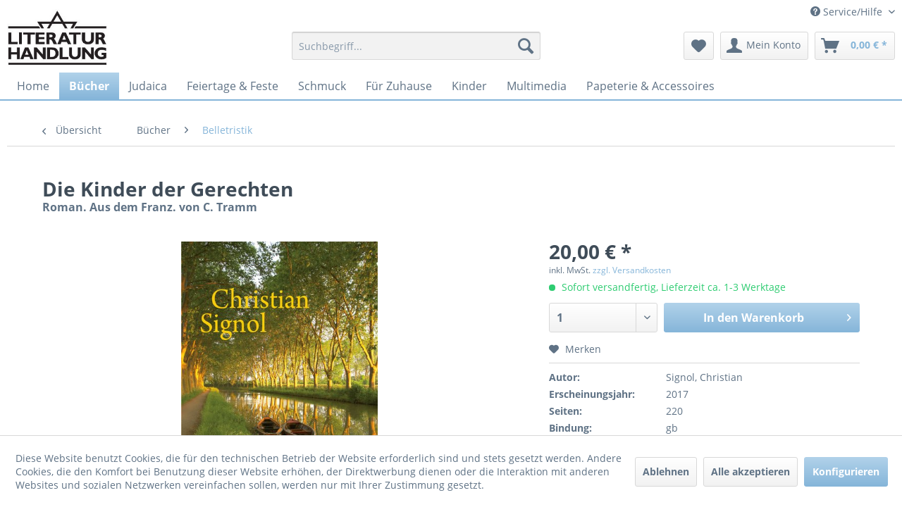

--- FILE ---
content_type: text/html; charset=UTF-8
request_url: https://literaturhandlung.com/buecher/belletristik/5118/die-kinder-der-gerechten
body_size: 19267
content:
<!DOCTYPE html> <html class="no-js" lang="de" itemscope="itemscope" itemtype="https://schema.org/WebPage"> <head> <meta charset="utf-8"> <meta name="author" content="" /> <meta name="robots" content="index,follow" /> <meta name="revisit-after" content="15 days" /> <meta name="keywords" content="Leben, Über, Paares, gebeten, Flüchtlingen, überden, Fluss, helfen, verändert, deskinderlosen, Tag, Mai, anderen.Sie, nehmen, zehnjährige, Sarah, gleichaltrigenÉlie, verstecken, vorden, Deutschen" /> <meta name="description" content="Über 400.000 verkaufte Exemplare in Frankreich.Ausgezeichnet mit dem Prix Solidarité!&quot;Eine berührende Hommage an die Solidarität jener Ziviliste…" /> <meta property="og:type" content="product" /> <meta property="og:site_name" content="Literaturhandlung" /> <meta property="og:url" content="https://literaturhandlung.com/buecher/belletristik/5118/die-kinder-der-gerechten" /> <meta property="og:title" content="Die Kinder der Gerechten" /> <meta property="og:description" content="Über 400.000 verkaufte Exemplare in Frankreich.Ausgezeichnet mit dem Prix Solidarité!&quot;Eine berührende Hommage an die Solidarität jener Zivilisten,…" /> <meta property="og:image" content="https://literaturhandlung.com/media/image/7e/98/58/2QmY49LgNN8UtIi.jpg" /> <meta property="product:brand" content="unbekannt" /> <meta property="product:price" content="20,00" /> <meta property="product:product_link" content="https://literaturhandlung.com/buecher/belletristik/5118/die-kinder-der-gerechten" /> <meta name="twitter:card" content="product" /> <meta name="twitter:site" content="Literaturhandlung" /> <meta name="twitter:title" content="Die Kinder der Gerechten" /> <meta name="twitter:description" content="Über 400.000 verkaufte Exemplare in Frankreich.Ausgezeichnet mit dem Prix Solidarité!&quot;Eine berührende Hommage an die Solidarität jener Zivilisten,…" /> <meta name="twitter:image" content="https://literaturhandlung.com/media/image/7e/98/58/2QmY49LgNN8UtIi.jpg" /> <meta itemprop="copyrightHolder" content="Literaturhandlung" /> <meta itemprop="copyrightYear" content="" /> <meta itemprop="isFamilyFriendly" content="True" /> <meta itemprop="image" content="https://literaturhandlung.com/media/image/c9/52/1d/lh-logo.jpg" /> <meta name="viewport" content="width=device-width, initial-scale=1.0"> <meta name="mobile-web-app-capable" content="yes"> <meta name="apple-mobile-web-app-title" content="Literaturhandlung"> <meta name="apple-mobile-web-app-capable" content="yes"> <meta name="apple-mobile-web-app-status-bar-style" content="default"> <link rel="apple-touch-icon-precomposed" href="/themes/Frontend/Responsive/frontend/_public/src/img/apple-touch-icon-precomposed.png"> <link rel="shortcut icon" href="/themes/Frontend/LH/frontend/_public/src/img/favicon.ico"> <meta name="msapplication-navbutton-color" content="#85b5d9" /> <meta name="application-name" content="Literaturhandlung" /> <meta name="msapplication-starturl" content="https://literaturhandlung.com/" /> <meta name="msapplication-window" content="width=1024;height=768" /> <meta name="msapplication-TileImage" content="/themes/Frontend/Responsive/frontend/_public/src/img/win-tile-image.png"> <meta name="msapplication-TileColor" content="#85b5d9"> <meta name="theme-color" content="#85b5d9" /> <link rel="canonical" href="https://literaturhandlung.com/buecher/belletristik/5118/die-kinder-der-gerechten" /> <title itemprop="name">Die Kinder der Gerechten | Belletristik | Bücher | Literaturhandlung</title> <link href="/web/cache/1766156770_d4771cbe9a1a7888c6d58921fcd2e311.css" media="all" rel="stylesheet" type="text/css" /> <style> .navigation-main { border-bottom: 2px solid #85b5d9; position: relative; } .content-main { box-shadow: none !important; } </style> <script>
window.basketData = {
hasData: false,
data:[]
};
</script> <script>
var gaProperty = 'UA-12406042-10';
// Disable tracking if the opt-out cookie exists.
var disableStr = 'ga-disable-' + gaProperty;
if (document.cookie.indexOf(disableStr + '=true') > -1) {
window[disableStr] = true;
}
// Opt-out function
function gaOptout() {
document.cookie = disableStr + '=true; expires=Thu, 31 Dec 2199 23:59:59 UTC; path=/';
window[disableStr] = true;
}
</script> <div data-googleAnalytics="true" data-googleConversionID="" data-googleConversionLabel="" data-googleConversionLanguage="" data-googleTrackingID="UA-12406042-10" data-googleAnonymizeIp="1" data-googleOptOutCookie="1" data-googleTrackingLibrary="ua" data-realAmount="" data-showCookieNote="1" data-cookieNoteMode="1" > </div> </head> <body class="is--ctl-detail is--act-index is--no-sidebar" > <div data-paypalUnifiedMetaDataContainer="true" data-paypalUnifiedRestoreOrderNumberUrl="https://literaturhandlung.com/widgets/PaypalUnifiedOrderNumber/restoreOrderNumber" class="is--hidden"> </div> <div class="page-wrap"> <noscript class="noscript-main"> <div class="alert is--warning"> <div class="alert--icon"> <i class="icon--element icon--warning"></i> </div> <div class="alert--content"> Um Literaturhandlung in vollem Umfang nutzen zu k&ouml;nnen, empfehlen wir Ihnen Javascript in Ihrem Browser zu aktiveren. </div> </div> </noscript> <header class="header-main"> <div class="top-bar"> <div class="container block-group"> <nav class="top-bar--navigation block" role="menubar">   <div class="navigation--entry entry--service has--drop-down" role="menuitem" aria-haspopup="true" data-drop-down-menu="true"> <i class="icon--service"></i> Service/Hilfe <ul class="service--list is--rounded" role="menu"> <li class="service--entry" role="menuitem"> <a class="service--link" href="https://literaturhandlung.com/kontaktformular" title="Kontakt" target="_self"> Kontakt </a> </li> <li class="service--entry" role="menuitem"> <a class="service--link" href="https://literaturhandlung.com/datenschutz" title="Datenschutz" > Datenschutz </a> </li> <li class="service--entry" role="menuitem"> <a class="service--link" href="https://literaturhandlung.com/zahlungsarten" title="Zahlungsarten" > Zahlungsarten </a> </li> <li class="service--entry" role="menuitem"> <a class="service--link" href="https://literaturhandlung.com/versandkosten-und-lieferung" title="Versandkosten und Lieferung" > Versandkosten und Lieferung </a> </li> <li class="service--entry" role="menuitem"> <a class="service--link" href="https://literaturhandlung.com/agb" title="AGB " > AGB </a> </li> <li class="service--entry" role="menuitem"> <a class="service--link" href="https://literaturhandlung.com/widerrufsrecht" title="Widerrufsrecht" > Widerrufsrecht </a> </li> <li class="service--entry" role="menuitem"> <a class="service--link" href="https://literaturhandlung.com/widerrufsformular" title="Widerrufsformular" > Widerrufsformular </a> </li> <li class="service--entry" role="menuitem"> <a class="service--link" href="https://literaturhandlung.com/impressum" title="Impressum" > Impressum </a> </li> </ul> </div> </nav> </div> </div> <div class="container header--navigation"> <div class="logo-main block-group" role="banner"> <div class="logo--shop block"> <a class="logo--link" href="https://literaturhandlung.com/" title="Literaturhandlung - zur Startseite wechseln"> <picture> <source srcset="https://literaturhandlung.com/media/image/c9/52/1d/lh-logo.jpg" media="(min-width: 78.75em)"> <source srcset="https://literaturhandlung.com/media/image/c9/52/1d/lh-logo.jpg" media="(min-width: 64em)"> <source srcset="https://literaturhandlung.com/media/image/c9/52/1d/lh-logo.jpg" media="(min-width: 48em)"> <img srcset="https://literaturhandlung.com/media/image/c9/52/1d/lh-logo.jpg" alt="Literaturhandlung - zur Startseite wechseln" /> </picture> </a> </div> </div> <nav class="shop--navigation block-group"> <ul class="navigation--list block-group" role="menubar"> <li class="navigation--entry entry--menu-left" role="menuitem"> <a class="entry--link entry--trigger btn is--icon-left" href="#offcanvas--left" data-offcanvas="true" data-offCanvasSelector=".sidebar-main" aria-label="Menü"> <i class="icon--menu"></i> Menü </a> </li> <li class="navigation--entry entry--search" role="menuitem" data-search="true" aria-haspopup="true" data-minLength="3"> <a class="btn entry--link entry--trigger" href="#show-hide--search" title="Suche anzeigen / schließen" aria-label="Suche anzeigen / schließen"> <i class="icon--search"></i> <span class="search--display">Suchen</span> </a> <form action="/search" method="get" class="main-search--form"> <input type="search" name="sSearch" aria-label="Suchbegriff..." class="main-search--field" autocomplete="off" autocapitalize="off" placeholder="Suchbegriff..." maxlength="30" /> <button type="submit" class="main-search--button" aria-label="Suchen"> <i class="icon--search"></i> <span class="main-search--text">Suchen</span> </button> <div class="form--ajax-loader">&nbsp;</div> </form> <div class="main-search--results"></div> </li>  <li class="navigation--entry entry--notepad" role="menuitem"> <a href="https://literaturhandlung.com/note" title="Merkzettel" aria-label="Merkzettel" class="btn"> <i class="icon--heart"></i> </a> </li> <li class="navigation--entry entry--account with-slt" role="menuitem" data-offcanvas="true" data-offCanvasSelector=".account--dropdown-navigation"> <a href="https://literaturhandlung.com/account" title="Mein Konto" aria-label="Mein Konto" class="btn is--icon-left entry--link account--link"> <i class="icon--account"></i> <span class="account--display"> Mein Konto </span> </a> <div class="account--dropdown-navigation"> <div class="navigation--smartphone"> <div class="entry--close-off-canvas"> <a href="#close-account-menu" class="account--close-off-canvas" title="Menü schließen" aria-label="Menü schließen"> Menü schließen <i class="icon--arrow-right"></i> </a> </div> </div> <div class="account--menu is--rounded is--personalized"> <span class="navigation--headline"> Mein Konto </span> <div class="account--menu-container"> <ul class="sidebar--navigation navigation--list is--level0 show--active-items"> <li class="navigation--entry"> <span class="navigation--signin"> <a href="https://literaturhandlung.com/account#hide-registration" class="blocked--link btn is--primary navigation--signin-btn" data-collapseTarget="#registration" data-action="close"> Anmelden </a> <span class="navigation--register"> oder <a href="https://literaturhandlung.com/account#show-registration" class="blocked--link" data-collapseTarget="#registration" data-action="open"> registrieren </a> </span> </span> </li> <li class="navigation--entry"> <a href="https://literaturhandlung.com/account" title="Übersicht" class="navigation--link"> Übersicht </a> </li> <li class="navigation--entry"> <a href="https://literaturhandlung.com/account/profile" title="Persönliche Daten" class="navigation--link" rel="nofollow"> Persönliche Daten </a> </li> <li class="navigation--entry"> <a href="https://literaturhandlung.com/address/index/sidebar/" title="Adressen" class="navigation--link" rel="nofollow"> Adressen </a> </li> <li class="navigation--entry"> <a href="https://literaturhandlung.com/account/payment" title="Zahlungsarten" class="navigation--link" rel="nofollow"> Zahlungsarten </a> </li> <li class="navigation--entry"> <a href="https://literaturhandlung.com/account/orders" title="Bestellungen" class="navigation--link" rel="nofollow"> Bestellungen </a> </li> <li class="navigation--entry"> <a href="https://literaturhandlung.com/account/downloads" title="Sofortdownloads" class="navigation--link" rel="nofollow"> Sofortdownloads </a> </li> <li class="navigation--entry"> <a href="https://literaturhandlung.com/note" title="Merkzettel" class="navigation--link" rel="nofollow"> Merkzettel </a> </li> </ul> </div> </div> </div> </li> <li class="navigation--entry entry--cart" role="menuitem"> <a class="btn is--icon-left cart--link" href="https://literaturhandlung.com/checkout/cart" title="Warenkorb" aria-label="Warenkorb"> <span class="cart--display"> Warenkorb </span> <span class="badge is--primary is--minimal cart--quantity is--hidden">0</span> <i class="icon--basket"></i> <span class="cart--amount"> 0,00&nbsp;&euro; * </span> </a> <div class="ajax-loader">&nbsp;</div> </li>  </ul> </nav> <div class="container--ajax-cart" data-collapse-cart="true" data-displayMode="offcanvas"></div> </div> </header> <nav class="navigation-main"> <div class="container" data-menu-scroller="true" data-listSelector=".navigation--list.container" data-viewPortSelector=".navigation--list-wrapper"> <div class="navigation--list-wrapper"> <ul class="navigation--list container" role="menubar" itemscope="itemscope" itemtype="https://schema.org/SiteNavigationElement"> <li class="navigation--entry is--home" role="menuitem"><a class="navigation--link is--first" href="https://literaturhandlung.com/" title="Home" aria-label="Home" itemprop="url"><span itemprop="name">Home</span></a></li><li class="navigation--entry is--active" role="menuitem"><a class="navigation--link is--active" href="https://literaturhandlung.com/buecher/" title="Bücher" aria-label="Bücher" itemprop="url"><span itemprop="name">Bücher</span></a></li><li class="navigation--entry" role="menuitem"><a class="navigation--link" href="https://literaturhandlung.com/judaica/" title="Judaica" aria-label="Judaica" itemprop="url"><span itemprop="name">Judaica</span></a></li><li class="navigation--entry" role="menuitem"><a class="navigation--link" href="https://literaturhandlung.com/feiertage-feste/" title="Feiertage & Feste" aria-label="Feiertage & Feste" itemprop="url"><span itemprop="name">Feiertage & Feste</span></a></li><li class="navigation--entry" role="menuitem"><a class="navigation--link" href="https://literaturhandlung.com/schmuck/" title="Schmuck" aria-label="Schmuck" itemprop="url"><span itemprop="name">Schmuck</span></a></li><li class="navigation--entry" role="menuitem"><a class="navigation--link" href="https://literaturhandlung.com/fuer-zuhause/" title="Für Zuhause" aria-label="Für Zuhause" itemprop="url"><span itemprop="name">Für Zuhause</span></a></li><li class="navigation--entry" role="menuitem"><a class="navigation--link" href="https://literaturhandlung.com/kinder/" title="Kinder" aria-label="Kinder" itemprop="url"><span itemprop="name">Kinder</span></a></li><li class="navigation--entry" role="menuitem"><a class="navigation--link" href="https://literaturhandlung.com/multimedia/" title="Multimedia" aria-label="Multimedia" itemprop="url"><span itemprop="name">Multimedia</span></a></li><li class="navigation--entry" role="menuitem"><a class="navigation--link" href="https://literaturhandlung.com/papeterie-accessoires/" title="Papeterie & Accessoires" aria-label="Papeterie & Accessoires" itemprop="url"><span itemprop="name">Papeterie & Accessoires</span></a></li> </ul> </div> <div class="advanced-menu" data-advanced-menu="true" data-hoverDelay="250"> <div class="menu--container"> <div class="button-container"> <a href="https://literaturhandlung.com/buecher/" class="button--category" aria-label="Zur Kategorie Bücher" title="Zur Kategorie Bücher"> <i class="icon--arrow-right"></i> Zur Kategorie Bücher </a> <span class="button--close"> <i class="icon--cross"></i> </span> </div> <div class="content--wrapper has--content"> <ul class="menu--list menu--level-0 columns--4" style="width: 100%;"> <li class="menu--list-item item--level-0" style="width: 100%"> <a href="https://literaturhandlung.com/buecher/religion/" class="menu--list-item-link" aria-label="Religion" title="Religion">Religion</a> <ul class="menu--list menu--level-1 columns--4"> <li class="menu--list-item item--level-1"> <a href="https://literaturhandlung.com/buecher/religion/juden-christen-und-muslime/" class="menu--list-item-link" aria-label="Juden Christen und Muslime" title="Juden Christen und Muslime">Juden Christen und Muslime</a> </li> <li class="menu--list-item item--level-1"> <a href="https://literaturhandlung.com/buecher/religion/tradition/" class="menu--list-item-link" aria-label="Tradition" title="Tradition">Tradition</a> </li> <li class="menu--list-item item--level-1"> <a href="https://literaturhandlung.com/buecher/religion/bibel-texte-gebete/" class="menu--list-item-link" aria-label="Bibel | Texte | Gebete" title="Bibel | Texte | Gebete">Bibel | Texte | Gebete</a> </li> <li class="menu--list-item item--level-1"> <a href="https://literaturhandlung.com/buecher/religion/theologie/" class="menu--list-item-link" aria-label="Theologie" title="Theologie">Theologie</a> </li> </ul> </li> <li class="menu--list-item item--level-0" style="width: 100%"> <a href="https://literaturhandlung.com/buecher/geschichte/" class="menu--list-item-link" aria-label="Geschichte" title="Geschichte">Geschichte</a> </li> <li class="menu--list-item item--level-0" style="width: 100%"> <a href="https://literaturhandlung.com/buecher/judenfeindlichkeit/" class="menu--list-item-link" aria-label="Judenfeindlichkeit" title="Judenfeindlichkeit">Judenfeindlichkeit</a> <ul class="menu--list menu--level-1 columns--4"> <li class="menu--list-item item--level-1"> <a href="https://literaturhandlung.com/buecher/judenfeindlichkeit/antisemitismus/" class="menu--list-item-link" aria-label="Antisemitismus" title="Antisemitismus">Antisemitismus</a> </li> <li class="menu--list-item item--level-1"> <a href="https://literaturhandlung.com/buecher/judenfeindlichkeit/rechtsextremismus/" class="menu--list-item-link" aria-label="Rechtsextremismus" title="Rechtsextremismus">Rechtsextremismus</a> </li> </ul> </li> <li class="menu--list-item item--level-0" style="width: 100%"> <a href="https://literaturhandlung.com/buecher/zeitgeschichte/" class="menu--list-item-link" aria-label="Zeitgeschichte" title="Zeitgeschichte">Zeitgeschichte</a> <ul class="menu--list menu--level-1 columns--4"> <li class="menu--list-item item--level-1"> <a href="https://literaturhandlung.com/buecher/zeitgeschichte/nationalsozialismus/" class="menu--list-item-link" aria-label="Nationalsozialismus" title="Nationalsozialismus">Nationalsozialismus</a> </li> <li class="menu--list-item item--level-1"> <a href="https://literaturhandlung.com/buecher/zeitgeschichte/widerstand/" class="menu--list-item-link" aria-label="Widerstand" title="Widerstand">Widerstand</a> </li> <li class="menu--list-item item--level-1"> <a href="https://literaturhandlung.com/buecher/zeitgeschichte/exil-emigration/" class="menu--list-item-link" aria-label="Exil | Emigration" title="Exil | Emigration">Exil | Emigration</a> </li> <li class="menu--list-item item--level-1"> <a href="https://literaturhandlung.com/buecher/zeitgeschichte/biographien-ueberlebender/" class="menu--list-item-link" aria-label="Biographien Überlebender" title="Biographien Überlebender">Biographien Überlebender</a> </li> <li class="menu--list-item item--level-1"> <a href="https://literaturhandlung.com/buecher/zeitgeschichte/auseinandersetzung-mit-dem-nationalsozialismus/" class="menu--list-item-link" aria-label="Auseinandersetzung mit dem Nationalsozialismus" title="Auseinandersetzung mit dem Nationalsozialismus">Auseinandersetzung mit dem Nationalsozialismus</a> </li> </ul> </li> <li class="menu--list-item item--level-0" style="width: 100%"> <a href="https://literaturhandlung.com/buecher/israel/" class="menu--list-item-link" aria-label="Israel" title="Israel">Israel</a> <ul class="menu--list menu--level-1 columns--4"> <li class="menu--list-item item--level-1"> <a href="https://literaturhandlung.com/buecher/israel/zionismus/" class="menu--list-item-link" aria-label="Zionismus" title="Zionismus">Zionismus</a> </li> <li class="menu--list-item item--level-1"> <a href="https://literaturhandlung.com/buecher/israel/politik-und-gesellschaft-israels/" class="menu--list-item-link" aria-label="Politik und Gesellschaft Israels" title="Politik und Gesellschaft Israels">Politik und Gesellschaft Israels</a> </li> <li class="menu--list-item item--level-1"> <a href="https://literaturhandlung.com/buecher/israel/reisefuehrer-bildbaende/" class="menu--list-item-link" aria-label="Reiseführer &amp; Bildbände" title="Reiseführer &amp; Bildbände">Reiseführer & Bildbände</a> </li> <li class="menu--list-item item--level-1"> <a href="https://literaturhandlung.com/buecher/israel/nahostkonflikt/" class="menu--list-item-link" aria-label="Nahostkonflikt" title="Nahostkonflikt">Nahostkonflikt</a> </li> </ul> </li> <li class="menu--list-item item--level-0" style="width: 100%"> <a href="https://literaturhandlung.com/buecher/lehrbuecher/" class="menu--list-item-link" aria-label="Lehrbücher" title="Lehrbücher">Lehrbücher</a> <ul class="menu--list menu--level-1 columns--4"> <li class="menu--list-item item--level-1"> <a href="https://literaturhandlung.com/buecher/lehrbuecher/althebraeisch/" class="menu--list-item-link" aria-label="Althebräisch" title="Althebräisch">Althebräisch</a> </li> <li class="menu--list-item item--level-1"> <a href="https://literaturhandlung.com/buecher/lehrbuecher/modernhebraeisch/" class="menu--list-item-link" aria-label="Modernhebräisch" title="Modernhebräisch">Modernhebräisch</a> </li> <li class="menu--list-item item--level-1"> <a href="https://literaturhandlung.com/buecher/lehrbuecher/jiddische-sprache/" class="menu--list-item-link" aria-label="Jiddische Sprache" title="Jiddische Sprache">Jiddische Sprache</a> </li> </ul> </li> <li class="menu--list-item item--level-0" style="width: 100%"> <a href="https://literaturhandlung.com/buecher/belletristik/" class="menu--list-item-link" aria-label="Belletristik" title="Belletristik">Belletristik</a> </li> <li class="menu--list-item item--level-0" style="width: 100%"> <a href="https://literaturhandlung.com/buecher/graphic-novels-comics/" class="menu--list-item-link" aria-label="Graphic Novels | Comics" title="Graphic Novels | Comics">Graphic Novels | Comics</a> </li> <li class="menu--list-item item--level-0" style="width: 100%"> <a href="https://literaturhandlung.com/buecher/lyrik/" class="menu--list-item-link" aria-label="Lyrik" title="Lyrik">Lyrik</a> </li> <li class="menu--list-item item--level-0" style="width: 100%"> <a href="https://literaturhandlung.com/buecher/literatur-fuer-kinder-und-jugendliche/" class="menu--list-item-link" aria-label="Literatur für Kinder und Jugendliche" title="Literatur für Kinder und Jugendliche">Literatur für Kinder und Jugendliche</a> <ul class="menu--list menu--level-1 columns--4"> <li class="menu--list-item item--level-1"> <a href="https://literaturhandlung.com/buecher/literatur-fuer-kinder-und-jugendliche/biblische-geschichte-fuer-kinder/" class="menu--list-item-link" aria-label="Biblische Geschichte für Kinder" title="Biblische Geschichte für Kinder">Biblische Geschichte für Kinder</a> </li> <li class="menu--list-item item--level-1"> <a href="https://literaturhandlung.com/buecher/literatur-fuer-kinder-und-jugendliche/kinder-und-jugendbuecher/" class="menu--list-item-link" aria-label="Kinder- und Jugendbücher" title="Kinder- und Jugendbücher">Kinder- und Jugendbücher</a> </li> </ul> </li> <li class="menu--list-item item--level-0" style="width: 100%"> <a href="https://literaturhandlung.com/buecher/kuenste/" class="menu--list-item-link" aria-label="Künste" title="Künste">Künste</a> <ul class="menu--list menu--level-1 columns--4"> <li class="menu--list-item item--level-1"> <a href="https://literaturhandlung.com/buecher/kuenste/musik/" class="menu--list-item-link" aria-label="Musik" title="Musik">Musik</a> </li> <li class="menu--list-item item--level-1"> <a href="https://literaturhandlung.com/buecher/kuenste/kunst/" class="menu--list-item-link" aria-label="Kunst" title="Kunst">Kunst</a> </li> </ul> </li> <li class="menu--list-item item--level-0" style="width: 100%"> <a href="https://literaturhandlung.com/buecher/biographien/" class="menu--list-item-link" aria-label="Biographien" title="Biographien">Biographien</a> </li> <li class="menu--list-item item--level-0" style="width: 100%"> <a href="https://literaturhandlung.com/buecher/geistesleben/" class="menu--list-item-link" aria-label="Geistesleben" title="Geistesleben">Geistesleben</a> <ul class="menu--list menu--level-1 columns--4"> <li class="menu--list-item item--level-1"> <a href="https://literaturhandlung.com/buecher/geistesleben/philosophie/" class="menu--list-item-link" aria-label="Philosophie" title="Philosophie">Philosophie</a> </li> <li class="menu--list-item item--level-1"> <a href="https://literaturhandlung.com/buecher/geistesleben/mystik/" class="menu--list-item-link" aria-label="Mystik" title="Mystik">Mystik</a> </li> <li class="menu--list-item item--level-1"> <a href="https://literaturhandlung.com/buecher/geistesleben/wissenschaft/" class="menu--list-item-link" aria-label="Wissenschaft" title="Wissenschaft">Wissenschaft</a> </li> <li class="menu--list-item item--level-1"> <a href="https://literaturhandlung.com/buecher/geistesleben/literaturwissenschaft/" class="menu--list-item-link" aria-label="Literaturwissenschaft" title="Literaturwissenschaft">Literaturwissenschaft</a> </li> </ul> </li> <li class="menu--list-item item--level-0" style="width: 100%"> <a href="https://literaturhandlung.com/buecher/fremdsprachige-literatur/" class="menu--list-item-link" aria-label="Fremdsprachige Literatur" title="Fremdsprachige Literatur">Fremdsprachige Literatur</a> <ul class="menu--list menu--level-1 columns--4"> <li class="menu--list-item item--level-1"> <a href="https://literaturhandlung.com/buecher/fremdsprachige-literatur/jiddisch/" class="menu--list-item-link" aria-label="Jiddisch" title="Jiddisch">Jiddisch</a> </li> <li class="menu--list-item item--level-1"> <a href="https://literaturhandlung.com/buecher/fremdsprachige-literatur/russisch/" class="menu--list-item-link" aria-label="Russisch" title="Russisch">Russisch</a> </li> <li class="menu--list-item item--level-1"> <a href="https://literaturhandlung.com/buecher/fremdsprachige-literatur/englisch/" class="menu--list-item-link" aria-label="Englisch" title="Englisch">Englisch</a> </li> <li class="menu--list-item item--level-1"> <a href="https://literaturhandlung.com/buecher/fremdsprachige-literatur/franzoesisch/" class="menu--list-item-link" aria-label="Französisch" title="Französisch">Französisch</a> </li> <li class="menu--list-item item--level-1"> <a href="https://literaturhandlung.com/buecher/fremdsprachige-literatur/italienisch/" class="menu--list-item-link" aria-label="Italienisch" title="Italienisch">Italienisch</a> </li> </ul> </li> <li class="menu--list-item item--level-0" style="width: 100%"> <a href="https://literaturhandlung.com/buecher/aus-der-juedischen-tradition/" class="menu--list-item-link" aria-label="Aus der jüdischen Tradition" title="Aus der jüdischen Tradition">Aus der jüdischen Tradition</a> <ul class="menu--list menu--level-1 columns--4"> <li class="menu--list-item item--level-1"> <a href="https://literaturhandlung.com/buecher/aus-der-juedischen-tradition/juedisches-brauchtum/" class="menu--list-item-link" aria-label="Jüdisches Brauchtum" title="Jüdisches Brauchtum">Jüdisches Brauchtum</a> </li> <li class="menu--list-item item--level-1"> <a href="https://literaturhandlung.com/buecher/aus-der-juedischen-tradition/kochbuecher/" class="menu--list-item-link" aria-label="Kochbücher" title="Kochbücher">Kochbücher</a> </li> <li class="menu--list-item item--level-1"> <a href="https://literaturhandlung.com/buecher/aus-der-juedischen-tradition/anekdoten-witze-sprichwoerter/" class="menu--list-item-link" aria-label="Anekdoten | Witze | Sprichwörter" title="Anekdoten | Witze | Sprichwörter">Anekdoten | Witze | Sprichwörter</a> </li> <li class="menu--list-item item--level-1"> <a href="https://literaturhandlung.com/buecher/aus-der-juedischen-tradition/chassidische-erzaehlungen-sagen-maerchen/" class="menu--list-item-link" aria-label="Chassidische Erzählungen | Sagen | Märchen" title="Chassidische Erzählungen | Sagen | Märchen">Chassidische Erzählungen | Sagen | Märchen</a> </li> </ul> </li> <li class="menu--list-item item--level-0" style="width: 100%"> <a href="https://literaturhandlung.com/buecher/liederbuecher/" class="menu--list-item-link" aria-label="Liederbücher" title="Liederbücher">Liederbücher</a> </li> <li class="menu--list-item item--level-0" style="width: 100%"> <a href="https://literaturhandlung.com/buecher/juedische-stimmen-heute/" class="menu--list-item-link" aria-label="Jüdische Stimmen heute" title="Jüdische Stimmen heute">Jüdische Stimmen heute</a> </li> <li class="menu--list-item item--level-0" style="width: 100%"> <a href="https://literaturhandlung.com/buecher/museumspublikationen/" class="menu--list-item-link" aria-label="Museumspublikationen " title="Museumspublikationen ">Museumspublikationen </a> <ul class="menu--list menu--level-1 columns--4"> <li class="menu--list-item item--level-1"> <a href="https://literaturhandlung.com/buecher/museumspublikationen/ns-dokumentationszentrum-muenchen/" class="menu--list-item-link" aria-label="NS-Dokumentationszentrum München" title="NS-Dokumentationszentrum München">NS-Dokumentationszentrum München</a> </li> <li class="menu--list-item item--level-1"> <a href="https://literaturhandlung.com/buecher/museumspublikationen/juedisches-museum-muenchen/" class="menu--list-item-link" aria-label="Jüdisches Museum München" title="Jüdisches Museum München">Jüdisches Museum München</a> </li> <li class="menu--list-item item--level-1"> <a href="https://literaturhandlung.com/buecher/museumspublikationen/juedisches-museum-frankfurt/" class="menu--list-item-link" aria-label="Jüdisches Museum Frankfurt" title="Jüdisches Museum Frankfurt">Jüdisches Museum Frankfurt</a> </li> <li class="menu--list-item item--level-1"> <a href="https://literaturhandlung.com/buecher/museumspublikationen/merchandise-juedisches-museum-frankfurt/" class="menu--list-item-link" aria-label="Merchandise Jüdisches Museum Frankfurt" title="Merchandise Jüdisches Museum Frankfurt">Merchandise Jüdisches Museum Frankfurt</a> </li> </ul> </li> <li class="menu--list-item item--level-0" style="width: 100%"> <a href="https://literaturhandlung.com/buecher/antiquariat/" class="menu--list-item-link" aria-label="Antiquariat" title="Antiquariat">Antiquariat</a> </li> </ul> </div> </div> <div class="menu--container"> <div class="button-container"> <a href="https://literaturhandlung.com/judaica/" class="button--category" aria-label="Zur Kategorie Judaica" title="Zur Kategorie Judaica"> <i class="icon--arrow-right"></i> Zur Kategorie Judaica </a> <span class="button--close"> <i class="icon--cross"></i> </span> </div> <div class="content--wrapper has--content"> <ul class="menu--list menu--level-0 columns--4" style="width: 100%;"> <li class="menu--list-item item--level-0" style="width: 100%"> <a href="https://literaturhandlung.com/judaica/leuchter-kerzen/" class="menu--list-item-link" aria-label="Leuchter &amp; Kerzen" title="Leuchter &amp; Kerzen">Leuchter & Kerzen</a> <ul class="menu--list menu--level-1 columns--4"> <li class="menu--list-item item--level-1"> <a href="https://literaturhandlung.com/judaica/leuchter-kerzen/schabbatleuchter/" class="menu--list-item-link" aria-label="Schabbatleuchter" title="Schabbatleuchter">Schabbatleuchter</a> </li> <li class="menu--list-item item--level-1"> <a href="https://literaturhandlung.com/judaica/leuchter-kerzen/chanukkaleuchter/" class="menu--list-item-link" aria-label="Chanukkaleuchter" title="Chanukkaleuchter">Chanukkaleuchter</a> </li> <li class="menu--list-item item--level-1"> <a href="https://literaturhandlung.com/judaica/leuchter-kerzen/kerzen-fuer-alle-leuchter/" class="menu--list-item-link" aria-label="Kerzen für alle Leuchter" title="Kerzen für alle Leuchter">Kerzen für alle Leuchter</a> </li> <li class="menu--list-item item--level-1"> <a href="https://literaturhandlung.com/judaica/leuchter-kerzen/menora/" class="menu--list-item-link" aria-label="Menora" title="Menora">Menora</a> </li> </ul> </li> <li class="menu--list-item item--level-0" style="width: 100%"> <a href="https://literaturhandlung.com/judaica/kidduschbecher-zubehoer/" class="menu--list-item-link" aria-label="Kidduschbecher &amp; Zubehör" title="Kidduschbecher &amp; Zubehör">Kidduschbecher & Zubehör</a> </li> <li class="menu--list-item item--level-0" style="width: 100%"> <a href="https://literaturhandlung.com/judaica/schofar/" class="menu--list-item-link" aria-label="Schofar" title="Schofar">Schofar</a> </li> <li class="menu--list-item item--level-0" style="width: 100%"> <a href="https://literaturhandlung.com/judaica/kippa/" class="menu--list-item-link" aria-label="Kippa" title="Kippa">Kippa</a> <ul class="menu--list menu--level-1 columns--4"> <li class="menu--list-item item--level-1"> <a href="https://literaturhandlung.com/judaica/kippa/kippot-fuer-kinder/" class="menu--list-item-link" aria-label="Kippot für Kinder" title="Kippot für Kinder">Kippot für Kinder</a> </li> <li class="menu--list-item item--level-1"> <a href="https://literaturhandlung.com/judaica/kippa/kippot-fuer-erwachsene/" class="menu--list-item-link" aria-label="Kippot für Erwachsene" title="Kippot für Erwachsene">Kippot für Erwachsene</a> </li> </ul> </li> <li class="menu--list-item item--level-0" style="width: 100%"> <a href="https://literaturhandlung.com/judaica/tallit-gebetschal/" class="menu--list-item-link" aria-label="Tallit | Gebetschal" title="Tallit | Gebetschal">Tallit | Gebetschal</a> <ul class="menu--list menu--level-1 columns--4"> <li class="menu--list-item item--level-1"> <a href="https://literaturhandlung.com/judaica/tallit-gebetschal/tallitbeutel/" class="menu--list-item-link" aria-label="Tallitbeutel" title="Tallitbeutel">Tallitbeutel</a> </li> <li class="menu--list-item item--level-1"> <a href="https://literaturhandlung.com/judaica/tallit-gebetschal/tallit-klammern/" class="menu--list-item-link" aria-label="Tallit Klammern" title="Tallit Klammern">Tallit Klammern</a> </li> <li class="menu--list-item item--level-1"> <a href="https://literaturhandlung.com/judaica/tallit-gebetschal/tallitim-fuer-kinder/" class="menu--list-item-link" aria-label="Tallitim für Kinder" title="Tallitim für Kinder">Tallitim für Kinder</a> </li> <li class="menu--list-item item--level-1"> <a href="https://literaturhandlung.com/judaica/tallit-gebetschal/tallitim-fuer-erwachsene/" class="menu--list-item-link" aria-label="Tallitim für Erwachsene" title="Tallitim für Erwachsene">Tallitim für Erwachsene</a> </li> <li class="menu--list-item item--level-1"> <a href="https://literaturhandlung.com/judaica/tallit-gebetschal/tallit-sets/" class="menu--list-item-link" aria-label="Tallit-Sets" title="Tallit-Sets">Tallit-Sets</a> </li> </ul> </li> <li class="menu--list-item item--level-0" style="width: 100%"> <a href="https://literaturhandlung.com/judaica/handwaschkrug-netilat-jadaim/" class="menu--list-item-link" aria-label="Handwaschkrug (Netilat Jadaim)" title="Handwaschkrug (Netilat Jadaim)">Handwaschkrug (Netilat Jadaim)</a> </li> <li class="menu--list-item item--level-0" style="width: 100%"> <a href="https://literaturhandlung.com/judaica/torafinger/" class="menu--list-item-link" aria-label="Torafinger" title="Torafinger">Torafinger</a> </li> <li class="menu--list-item item--level-0" style="width: 100%"> <a href="https://literaturhandlung.com/judaica/mesusa-klaf/" class="menu--list-item-link" aria-label="Mesusa &amp; Klaf" title="Mesusa &amp; Klaf">Mesusa & Klaf</a> </li> </ul> </div> </div> <div class="menu--container"> <div class="button-container"> <a href="https://literaturhandlung.com/feiertage-feste/" class="button--category" aria-label="Zur Kategorie Feiertage &amp; Feste" title="Zur Kategorie Feiertage &amp; Feste"> <i class="icon--arrow-right"></i> Zur Kategorie Feiertage & Feste </a> <span class="button--close"> <i class="icon--cross"></i> </span> </div> <div class="content--wrapper has--content"> <ul class="menu--list menu--level-0 columns--4" style="width: 100%;"> <li class="menu--list-item item--level-0" style="width: 100%"> <a href="https://literaturhandlung.com/feiertage-feste/schabbat/" class="menu--list-item-link" aria-label="Schabbat" title="Schabbat">Schabbat</a> <ul class="menu--list menu--level-1 columns--4"> <li class="menu--list-item item--level-1"> <a href="https://literaturhandlung.com/feiertage-feste/schabbat/schabbatleuchter/" class="menu--list-item-link" aria-label="Schabbatleuchter" title="Schabbatleuchter">Schabbatleuchter</a> </li> <li class="menu--list-item item--level-1"> <a href="https://literaturhandlung.com/feiertage-feste/schabbat/kidduschbecher-zubehoer-fuer-schabbat/" class="menu--list-item-link" aria-label="Kidduschbecher &amp; Zubehör für Schabbat" title="Kidduschbecher &amp; Zubehör für Schabbat">Kidduschbecher & Zubehör für Schabbat</a> </li> <li class="menu--list-item item--level-1"> <a href="https://literaturhandlung.com/feiertage-feste/schabbat/challa-decken/" class="menu--list-item-link" aria-label="Challa-Decken" title="Challa-Decken">Challa-Decken</a> </li> <li class="menu--list-item item--level-1"> <a href="https://literaturhandlung.com/feiertage-feste/schabbat/challa-bretter/" class="menu--list-item-link" aria-label="Challa-Bretter" title="Challa-Bretter">Challa-Bretter</a> </li> <li class="menu--list-item item--level-1"> <a href="https://literaturhandlung.com/feiertage-feste/schabbat/hawdalah-kerzen-zubehoer-sets/" class="menu--list-item-link" aria-label="Hawdalah-Kerzen, Zubehör &amp; Sets" title="Hawdalah-Kerzen, Zubehör &amp; Sets">Hawdalah-Kerzen, Zubehör & Sets</a> </li> </ul> </li> <li class="menu--list-item item--level-0" style="width: 100%"> <a href="https://literaturhandlung.com/feiertage-feste/rosch-haschana/" class="menu--list-item-link" aria-label="Rosch HaSchana" title="Rosch HaSchana">Rosch HaSchana</a> <ul class="menu--list menu--level-1 columns--4"> <li class="menu--list-item item--level-1"> <a href="https://literaturhandlung.com/feiertage-feste/rosch-haschana/machsorim-fuer-rosch-haschana/" class="menu--list-item-link" aria-label="Machsorim für Rosch HaSchana" title="Machsorim für Rosch HaSchana">Machsorim für Rosch HaSchana</a> </li> <li class="menu--list-item item--level-1"> <a href="https://literaturhandlung.com/feiertage-feste/rosch-haschana/neujahrskarten/" class="menu--list-item-link" aria-label="Neujahrskarten" title="Neujahrskarten">Neujahrskarten</a> </li> <li class="menu--list-item item--level-1"> <a href="https://literaturhandlung.com/feiertage-feste/rosch-haschana/schofar/" class="menu--list-item-link" aria-label="Schofar" title="Schofar">Schofar</a> </li> <li class="menu--list-item item--level-1"> <a href="https://literaturhandlung.com/feiertage-feste/rosch-haschana/honigbehaelter/" class="menu--list-item-link" aria-label="Honigbehälter" title="Honigbehälter">Honigbehälter</a> </li> <li class="menu--list-item item--level-1"> <a href="https://literaturhandlung.com/feiertage-feste/rosch-haschana/tischdekoration-challa-decken/" class="menu--list-item-link" aria-label="Tischdekoration &amp; Challa-Decken" title="Tischdekoration &amp; Challa-Decken">Tischdekoration & Challa-Decken</a> </li> </ul> </li> <li class="menu--list-item item--level-0" style="width: 100%"> <a href="https://literaturhandlung.com/feiertage-feste/jom-kippur/" class="menu--list-item-link" aria-label="Jom Kippur" title="Jom Kippur">Jom Kippur</a> <ul class="menu--list menu--level-1 columns--4"> <li class="menu--list-item item--level-1"> <a href="https://literaturhandlung.com/feiertage-feste/jom-kippur/machsorim-fuer-jom-kippur/" class="menu--list-item-link" aria-label="Machsorim für Jom Kippur" title="Machsorim für Jom Kippur">Machsorim für Jom Kippur</a> </li> <li class="menu--list-item item--level-1"> <a href="https://literaturhandlung.com/feiertage-feste/jom-kippur/schofar/" class="menu--list-item-link" aria-label="Schofar" title="Schofar">Schofar</a> </li> <li class="menu--list-item item--level-1"> <a href="https://literaturhandlung.com/feiertage-feste/jom-kippur/erklaerende-literatur-zu-jom-kippur/" class="menu--list-item-link" aria-label="Erklärende Literatur zu Jom Kippur" title="Erklärende Literatur zu Jom Kippur">Erklärende Literatur zu Jom Kippur</a> </li> </ul> </li> <li class="menu--list-item item--level-0" style="width: 100%"> <a href="https://literaturhandlung.com/feiertage-feste/sukkot/" class="menu--list-item-link" aria-label="Sukkot" title="Sukkot">Sukkot</a> <ul class="menu--list menu--level-1 columns--4"> <li class="menu--list-item item--level-1"> <a href="https://literaturhandlung.com/feiertage-feste/sukkot/machsorim-fuer-sukkot/" class="menu--list-item-link" aria-label="Machsorim für Sukkot" title="Machsorim für Sukkot">Machsorim für Sukkot</a> </li> </ul> </li> <li class="menu--list-item item--level-0" style="width: 100%"> <a href="https://literaturhandlung.com/feiertage-feste/chanukka/" class="menu--list-item-link" aria-label="Chanukka" title="Chanukka">Chanukka</a> <ul class="menu--list menu--level-1 columns--4"> <li class="menu--list-item item--level-1"> <a href="https://literaturhandlung.com/feiertage-feste/chanukka/chanukkaleuchter/" class="menu--list-item-link" aria-label="Chanukkaleuchter" title="Chanukkaleuchter">Chanukkaleuchter</a> </li> <li class="menu--list-item item--level-1"> <a href="https://literaturhandlung.com/feiertage-feste/chanukka/chanukkakerzen/" class="menu--list-item-link" aria-label="Chanukkakerzen" title="Chanukkakerzen">Chanukkakerzen</a> </li> <li class="menu--list-item item--level-1"> <a href="https://literaturhandlung.com/feiertage-feste/chanukka/dreidel/" class="menu--list-item-link" aria-label="Dreidel" title="Dreidel">Dreidel</a> </li> <li class="menu--list-item item--level-1"> <a href="https://literaturhandlung.com/feiertage-feste/chanukka/chanukkakarten/" class="menu--list-item-link" aria-label="Chanukkakarten" title="Chanukkakarten">Chanukkakarten</a> </li> <li class="menu--list-item item--level-1"> <a href="https://literaturhandlung.com/feiertage-feste/chanukka/dekoration-geschenkideen/" class="menu--list-item-link" aria-label="Dekoration &amp; Geschenkideen" title="Dekoration &amp; Geschenkideen">Dekoration & Geschenkideen</a> </li> </ul> </li> <li class="menu--list-item item--level-0" style="width: 100%"> <a href="https://literaturhandlung.com/feiertage-feste/purim/" class="menu--list-item-link" aria-label="Purim" title="Purim">Purim</a> <ul class="menu--list menu--level-1 columns--4"> <li class="menu--list-item item--level-1"> <a href="https://literaturhandlung.com/feiertage-feste/purim/megillat-esther/" class="menu--list-item-link" aria-label="Megillat Esther" title="Megillat Esther">Megillat Esther</a> </li> <li class="menu--list-item item--level-1"> <a href="https://literaturhandlung.com/feiertage-feste/purim/kostueme-accessoires/" class="menu--list-item-link" aria-label="Kostüme &amp; Accessoires" title="Kostüme &amp; Accessoires">Kostüme & Accessoires</a> </li> </ul> </li> <li class="menu--list-item item--level-0" style="width: 100%"> <a href="https://literaturhandlung.com/feiertage-feste/pessach/" class="menu--list-item-link" aria-label="Pessach" title="Pessach">Pessach</a> <ul class="menu--list menu--level-1 columns--4"> <li class="menu--list-item item--level-1"> <a href="https://literaturhandlung.com/feiertage-feste/pessach/haggada/" class="menu--list-item-link" aria-label="Haggada" title="Haggada">Haggada</a> </li> <li class="menu--list-item item--level-1"> <a href="https://literaturhandlung.com/feiertage-feste/pessach/pessachkarten/" class="menu--list-item-link" aria-label="Pessachkarten" title="Pessachkarten">Pessachkarten</a> </li> <li class="menu--list-item item--level-1"> <a href="https://literaturhandlung.com/feiertage-feste/pessach/sederteller/" class="menu--list-item-link" aria-label="Sederteller" title="Sederteller">Sederteller</a> </li> <li class="menu--list-item item--level-1"> <a href="https://literaturhandlung.com/feiertage-feste/pessach/mazzateller/" class="menu--list-item-link" aria-label="Mazzateller" title="Mazzateller">Mazzateller</a> </li> <li class="menu--list-item item--level-1"> <a href="https://literaturhandlung.com/feiertage-feste/pessach/mazza-decken/" class="menu--list-item-link" aria-label="Mazza-Decken" title="Mazza-Decken">Mazza-Decken</a> </li> <li class="menu--list-item item--level-1"> <a href="https://literaturhandlung.com/feiertage-feste/pessach/kidduschbecher-fuer-pessach/" class="menu--list-item-link" aria-label="Kidduschbecher für Pessach" title="Kidduschbecher für Pessach">Kidduschbecher für Pessach</a> </li> <li class="menu--list-item item--level-1"> <a href="https://literaturhandlung.com/feiertage-feste/pessach/pessachdekoration/" class="menu--list-item-link" aria-label="Pessachdekoration" title="Pessachdekoration">Pessachdekoration</a> </li> </ul> </li> <li class="menu--list-item item--level-0" style="width: 100%"> <a href="https://literaturhandlung.com/feiertage-feste/bar-mitzwa/" class="menu--list-item-link" aria-label="Bar-Mitzwa" title="Bar-Mitzwa">Bar-Mitzwa</a> <ul class="menu--list menu--level-1 columns--4"> <li class="menu--list-item item--level-1"> <a href="https://literaturhandlung.com/feiertage-feste/bar-mitzwa/bar-mitzwa-karten/" class="menu--list-item-link" aria-label="Bar-Mitzwa Karten" title="Bar-Mitzwa Karten">Bar-Mitzwa Karten</a> </li> <li class="menu--list-item item--level-1"> <a href="https://literaturhandlung.com/feiertage-feste/bar-mitzwa/geschenkideen-fuer-den-bar-mitzwa-jungen/" class="menu--list-item-link" aria-label="Geschenkideen für den Bar-Mitzwa-Jungen" title="Geschenkideen für den Bar-Mitzwa-Jungen">Geschenkideen für den Bar-Mitzwa-Jungen</a> </li> </ul> </li> <li class="menu--list-item item--level-0" style="width: 100%"> <a href="https://literaturhandlung.com/feiertage-feste/bat-mitzwa/" class="menu--list-item-link" aria-label="Bat-Mitzwa" title="Bat-Mitzwa">Bat-Mitzwa</a> <ul class="menu--list menu--level-1 columns--4"> <li class="menu--list-item item--level-1"> <a href="https://literaturhandlung.com/feiertage-feste/bat-mitzwa/bat-mitzwa-karten/" class="menu--list-item-link" aria-label="Bat-Mitzwa Karten" title="Bat-Mitzwa Karten">Bat-Mitzwa Karten</a> </li> </ul> </li> </ul> </div> </div> <div class="menu--container"> <div class="button-container"> <a href="https://literaturhandlung.com/schmuck/" class="button--category" aria-label="Zur Kategorie Schmuck" title="Zur Kategorie Schmuck"> <i class="icon--arrow-right"></i> Zur Kategorie Schmuck </a> <span class="button--close"> <i class="icon--cross"></i> </span> </div> <div class="content--wrapper has--content"> <ul class="menu--list menu--level-0 columns--4" style="width: 100%;"> <li class="menu--list-item item--level-0" style="width: 100%"> <a href="https://literaturhandlung.com/schmuck/ringe/" class="menu--list-item-link" aria-label="Ringe" title="Ringe">Ringe</a> </li> <li class="menu--list-item item--level-0" style="width: 100%"> <a href="https://literaturhandlung.com/schmuck/ohrringe/" class="menu--list-item-link" aria-label="Ohrringe" title="Ohrringe">Ohrringe</a> </li> <li class="menu--list-item item--level-0" style="width: 100%"> <a href="https://literaturhandlung.com/schmuck/ketten-und-anhaenger/" class="menu--list-item-link" aria-label="Ketten und Anhänger" title="Ketten und Anhänger">Ketten und Anhänger</a> </li> <li class="menu--list-item item--level-0" style="width: 100%"> <a href="https://literaturhandlung.com/schmuck/armbaender-und-armreife/" class="menu--list-item-link" aria-label="Armbänder und Armreife" title="Armbänder und Armreife">Armbänder und Armreife</a> </li> </ul> </div> </div> <div class="menu--container"> <div class="button-container"> <a href="https://literaturhandlung.com/fuer-zuhause/" class="button--category" aria-label="Zur Kategorie Für Zuhause" title="Zur Kategorie Für Zuhause"> <i class="icon--arrow-right"></i> Zur Kategorie Für Zuhause </a> <span class="button--close"> <i class="icon--cross"></i> </span> </div> <div class="content--wrapper has--content"> <ul class="menu--list menu--level-0 columns--4" style="width: 100%;"> <li class="menu--list-item item--level-0" style="width: 100%"> <a href="https://literaturhandlung.com/fuer-zuhause/leuchter-fuer-alle-anlaesse/" class="menu--list-item-link" aria-label="Leuchter für alle Anlässe" title="Leuchter für alle Anlässe">Leuchter für alle Anlässe</a> </li> <li class="menu--list-item item--level-0" style="width: 100%"> <a href="https://literaturhandlung.com/fuer-zuhause/kerzen-fuer-alle-anlaesse/" class="menu--list-item-link" aria-label="Kerzen für alle Anlässe" title="Kerzen für alle Anlässe">Kerzen für alle Anlässe</a> </li> <li class="menu--list-item item--level-0" style="width: 100%"> <a href="https://literaturhandlung.com/fuer-zuhause/dekoratives/" class="menu--list-item-link" aria-label="Dekoratives" title="Dekoratives">Dekoratives</a> <ul class="menu--list menu--level-1 columns--4"> <li class="menu--list-item item--level-1"> <a href="https://literaturhandlung.com/fuer-zuhause/dekoratives/mehrsprachige-haussegen-chamsa/" class="menu--list-item-link" aria-label="Mehrsprachige Haussegen &amp; Chamsa" title="Mehrsprachige Haussegen &amp; Chamsa">Mehrsprachige Haussegen & Chamsa</a> </li> <li class="menu--list-item item--level-1"> <a href="https://literaturhandlung.com/fuer-zuhause/dekoratives/poster-drucke-dekoratives-fuer-zuhause/" class="menu--list-item-link" aria-label="Poster, Drucke &amp; Dekoratives für Zuhause" title="Poster, Drucke &amp; Dekoratives für Zuhause">Poster, Drucke & Dekoratives für Zuhause</a> </li> <li class="menu--list-item item--level-1"> <a href="https://literaturhandlung.com/fuer-zuhause/dekoratives/wandkalender-taschenkalender/" class="menu--list-item-link" aria-label="Wandkalender &amp; Taschenkalender" title="Wandkalender &amp; Taschenkalender">Wandkalender & Taschenkalender</a> </li> </ul> </li> <li class="menu--list-item item--level-0" style="width: 100%"> <a href="https://literaturhandlung.com/fuer-zuhause/die-juedische-kueche/" class="menu--list-item-link" aria-label="Die jüdische Küche" title="Die jüdische Küche">Die jüdische Küche</a> <ul class="menu--list menu--level-1 columns--4"> <li class="menu--list-item item--level-1"> <a href="https://literaturhandlung.com/fuer-zuhause/die-juedische-kueche/servietten/" class="menu--list-item-link" aria-label="Servietten" title="Servietten">Servietten</a> </li> <li class="menu--list-item item--level-1"> <a href="https://literaturhandlung.com/fuer-zuhause/die-juedische-kueche/pfiffiges-und-dekoratives/" class="menu--list-item-link" aria-label="Pfiffiges und Dekoratives" title="Pfiffiges und Dekoratives">Pfiffiges und Dekoratives</a> </li> <li class="menu--list-item item--level-1"> <a href="https://literaturhandlung.com/fuer-zuhause/die-juedische-kueche/challa-decken/" class="menu--list-item-link" aria-label="Challa-Decken" title="Challa-Decken">Challa-Decken</a> </li> <li class="menu--list-item item--level-1"> <a href="https://literaturhandlung.com/fuer-zuhause/die-juedische-kueche/glaeser-becher-tassen/" class="menu--list-item-link" aria-label="Gläser &amp; Becher &amp; Tassen" title="Gläser &amp; Becher &amp; Tassen">Gläser & Becher & Tassen</a> </li> </ul> </li> </ul> </div> </div> <div class="menu--container"> <div class="button-container"> <a href="https://literaturhandlung.com/kinder/" class="button--category" aria-label="Zur Kategorie Kinder" title="Zur Kategorie Kinder"> <i class="icon--arrow-right"></i> Zur Kategorie Kinder </a> <span class="button--close"> <i class="icon--cross"></i> </span> </div> <div class="content--wrapper has--content"> <ul class="menu--list menu--level-0 columns--4" style="width: 100%;"> <li class="menu--list-item item--level-0" style="width: 100%"> <a href="https://literaturhandlung.com/kinder/judaica-fuer-kinder/" class="menu--list-item-link" aria-label="Judaica für Kinder" title="Judaica für Kinder">Judaica für Kinder</a> </li> <li class="menu--list-item item--level-0" style="width: 100%"> <a href="https://literaturhandlung.com/kinder/kippot-fuer-kinder/" class="menu--list-item-link" aria-label="Kippot für Kinder" title="Kippot für Kinder">Kippot für Kinder</a> </li> <li class="menu--list-item item--level-0" style="width: 100%"> <a href="https://literaturhandlung.com/kinder/lehrmaterial/" class="menu--list-item-link" aria-label="Lehrmaterial" title="Lehrmaterial">Lehrmaterial</a> <ul class="menu--list menu--level-1 columns--4"> <li class="menu--list-item item--level-1"> <a href="https://literaturhandlung.com/kinder/lehrmaterial/schreibschablonen-fuer-hebraeisch-jiddisch/" class="menu--list-item-link" aria-label="Schreibschablonen für Hebräisch &amp; Jiddisch" title="Schreibschablonen für Hebräisch &amp; Jiddisch">Schreibschablonen für Hebräisch & Jiddisch</a> </li> <li class="menu--list-item item--level-1"> <a href="https://literaturhandlung.com/kinder/lehrmaterial/hebraeischlehrbuecher/" class="menu--list-item-link" aria-label="Hebräischlehrbücher" title="Hebräischlehrbücher">Hebräischlehrbücher</a> </li> <li class="menu--list-item item--level-1"> <a href="https://literaturhandlung.com/kinder/lehrmaterial/bibelgeschichten/" class="menu--list-item-link" aria-label="Bibelgeschichten" title="Bibelgeschichten">Bibelgeschichten</a> </li> <li class="menu--list-item item--level-1"> <a href="https://literaturhandlung.com/kinder/lehrmaterial/erklaerende-literatur/" class="menu--list-item-link" aria-label="Erklärende Literatur" title="Erklärende Literatur">Erklärende Literatur</a> </li> </ul> </li> <li class="menu--list-item item--level-0" style="width: 100%"> <a href="https://literaturhandlung.com/kinder/schreibwaren-fuer-kinder/" class="menu--list-item-link" aria-label="Schreibwaren für Kinder" title="Schreibwaren für Kinder">Schreibwaren für Kinder</a> </li> <li class="menu--list-item item--level-0" style="width: 100%"> <a href="https://literaturhandlung.com/kinder/judaica-fuer-babys-und-kleinkinder/" class="menu--list-item-link" aria-label="Judaica für Babys und Kleinkinder" title="Judaica für Babys und Kleinkinder">Judaica für Babys und Kleinkinder</a> </li> </ul> </div> </div> <div class="menu--container"> <div class="button-container"> <a href="https://literaturhandlung.com/multimedia/" class="button--category" aria-label="Zur Kategorie Multimedia" title="Zur Kategorie Multimedia"> <i class="icon--arrow-right"></i> Zur Kategorie Multimedia </a> <span class="button--close"> <i class="icon--cross"></i> </span> </div> <div class="content--wrapper has--content"> <ul class="menu--list menu--level-0 columns--4" style="width: 100%;"> <li class="menu--list-item item--level-0" style="width: 100%"> <a href="https://literaturhandlung.com/multimedia/musik-cds/" class="menu--list-item-link" aria-label="Musik CDs" title="Musik CDs">Musik CDs</a> <ul class="menu--list menu--level-1 columns--4"> <li class="menu--list-item item--level-1"> <a href="https://literaturhandlung.com/multimedia/musik-cds/jiddische-lieder/" class="menu--list-item-link" aria-label="Jiddische Lieder" title="Jiddische Lieder">Jiddische Lieder</a> </li> <li class="menu--list-item item--level-1"> <a href="https://literaturhandlung.com/multimedia/musik-cds/klezmer/" class="menu--list-item-link" aria-label="Klezmer" title="Klezmer">Klezmer</a> </li> <li class="menu--list-item item--level-1"> <a href="https://literaturhandlung.com/multimedia/musik-cds/israelische-volksmusik/" class="menu--list-item-link" aria-label="Israelische Volksmusik" title="Israelische Volksmusik">Israelische Volksmusik</a> </li> <li class="menu--list-item item--level-1"> <a href="https://literaturhandlung.com/multimedia/musik-cds/kantoral/" class="menu--list-item-link" aria-label="Kantoral" title="Kantoral">Kantoral</a> </li> <li class="menu--list-item item--level-1"> <a href="https://literaturhandlung.com/multimedia/musik-cds/sephardisch/" class="menu--list-item-link" aria-label="Sephardisch" title="Sephardisch">Sephardisch</a> </li> <li class="menu--list-item item--level-1"> <a href="https://literaturhandlung.com/multimedia/musik-cds/lieder-aus-lagern-ghettos/" class="menu--list-item-link" aria-label="Lieder aus Lagern &amp; Ghettos" title="Lieder aus Lagern &amp; Ghettos">Lieder aus Lagern & Ghettos</a> </li> <li class="menu--list-item item--level-1"> <a href="https://literaturhandlung.com/multimedia/musik-cds/feiertagslieder-fuer-kinder/" class="menu--list-item-link" aria-label="Feiertagslieder für Kinder" title="Feiertagslieder für Kinder">Feiertagslieder für Kinder</a> </li> <li class="menu--list-item item--level-1"> <a href="https://literaturhandlung.com/multimedia/musik-cds/entertainment/" class="menu--list-item-link" aria-label="Entertainment" title="Entertainment">Entertainment</a> </li> </ul> </li> <li class="menu--list-item item--level-0" style="width: 100%"> <a href="https://literaturhandlung.com/multimedia/hoerbuecher/" class="menu--list-item-link" aria-label="Hörbücher" title="Hörbücher">Hörbücher</a> <ul class="menu--list menu--level-1 columns--4"> <li class="menu--list-item item--level-1"> <a href="https://literaturhandlung.com/multimedia/hoerbuecher/romane-lyrik/" class="menu--list-item-link" aria-label="Romane &amp; Lyrik" title="Romane &amp; Lyrik">Romane & Lyrik</a> </li> <li class="menu--list-item item--level-1"> <a href="https://literaturhandlung.com/multimedia/hoerbuecher/geschichte-zum-hoeren/" class="menu--list-item-link" aria-label="Geschichte zum Hören" title="Geschichte zum Hören">Geschichte zum Hören</a> </li> <li class="menu--list-item item--level-1"> <a href="https://literaturhandlung.com/multimedia/hoerbuecher/kinder-jugendhoerbuecher/" class="menu--list-item-link" aria-label="Kinder- &amp; Jugendhörbücher" title="Kinder- &amp; Jugendhörbücher">Kinder- & Jugendhörbücher</a> </li> </ul> </li> <li class="menu--list-item item--level-0" style="width: 100%"> <a href="https://literaturhandlung.com/multimedia/dvds/" class="menu--list-item-link" aria-label="DVDs" title="DVDs">DVDs</a> <ul class="menu--list menu--level-1 columns--4"> <li class="menu--list-item item--level-1"> <a href="https://literaturhandlung.com/multimedia/dvds/internationale-spielfilme/" class="menu--list-item-link" aria-label="Internationale Spielfilme" title="Internationale Spielfilme">Internationale Spielfilme</a> </li> <li class="menu--list-item item--level-1"> <a href="https://literaturhandlung.com/multimedia/dvds/israelische-spielfilme/" class="menu--list-item-link" aria-label="Israelische Spielfilme" title="Israelische Spielfilme">Israelische Spielfilme</a> </li> <li class="menu--list-item item--level-1"> <a href="https://literaturhandlung.com/multimedia/dvds/dokumentationen/" class="menu--list-item-link" aria-label="Dokumentationen" title="Dokumentationen">Dokumentationen</a> </li> <li class="menu--list-item item--level-1"> <a href="https://literaturhandlung.com/multimedia/dvds/kinder-jugendfilme/" class="menu--list-item-link" aria-label="Kinder- &amp; Jugendfilme" title="Kinder- &amp; Jugendfilme">Kinder- & Jugendfilme</a> </li> </ul> </li> </ul> </div> </div> <div class="menu--container"> <div class="button-container"> <a href="https://literaturhandlung.com/papeterie-accessoires/" class="button--category" aria-label="Zur Kategorie Papeterie &amp; Accessoires" title="Zur Kategorie Papeterie &amp; Accessoires"> <i class="icon--arrow-right"></i> Zur Kategorie Papeterie & Accessoires </a> <span class="button--close"> <i class="icon--cross"></i> </span> </div> <div class="content--wrapper has--content"> <ul class="menu--list menu--level-0 columns--4" style="width: 100%;"> <li class="menu--list-item item--level-0" style="width: 100%"> <a href="https://literaturhandlung.com/papeterie-accessoires/karten/" class="menu--list-item-link" aria-label="Karten" title="Karten">Karten</a> <ul class="menu--list menu--level-1 columns--4"> <li class="menu--list-item item--level-1"> <a href="https://literaturhandlung.com/papeterie-accessoires/karten/kunstkarten/" class="menu--list-item-link" aria-label="Kunstkarten" title="Kunstkarten">Kunstkarten</a> </li> <li class="menu--list-item item--level-1"> <a href="https://literaturhandlung.com/papeterie-accessoires/karten/portraitkarten/" class="menu--list-item-link" aria-label="Portraitkarten" title="Portraitkarten">Portraitkarten</a> </li> <li class="menu--list-item item--level-1"> <a href="https://literaturhandlung.com/papeterie-accessoires/karten/neujahrskarten/" class="menu--list-item-link" aria-label="Neujahrskarten" title="Neujahrskarten">Neujahrskarten</a> </li> <li class="menu--list-item item--level-1"> <a href="https://literaturhandlung.com/papeterie-accessoires/karten/chanukkakarten/" class="menu--list-item-link" aria-label="Chanukkakarten" title="Chanukkakarten">Chanukkakarten</a> </li> <li class="menu--list-item item--level-1"> <a href="https://literaturhandlung.com/papeterie-accessoires/karten/pessachkarten/" class="menu--list-item-link" aria-label="Pessachkarten" title="Pessachkarten">Pessachkarten</a> </li> <li class="menu--list-item item--level-1"> <a href="https://literaturhandlung.com/papeterie-accessoires/karten/karten-zur-geburt/" class="menu--list-item-link" aria-label="Karten zur Geburt" title="Karten zur Geburt">Karten zur Geburt</a> </li> <li class="menu--list-item item--level-1"> <a href="https://literaturhandlung.com/papeterie-accessoires/karten/beileidskarten/" class="menu--list-item-link" aria-label="Beileidskarten" title="Beileidskarten">Beileidskarten</a> </li> <li class="menu--list-item item--level-1"> <a href="https://literaturhandlung.com/papeterie-accessoires/karten/hochzeitskarten/" class="menu--list-item-link" aria-label="Hochzeitskarten" title="Hochzeitskarten">Hochzeitskarten</a> </li> <li class="menu--list-item item--level-1"> <a href="https://literaturhandlung.com/papeterie-accessoires/karten/geburtstagskarten/" class="menu--list-item-link" aria-label="Geburtstagskarten" title="Geburtstagskarten">Geburtstagskarten</a> </li> <li class="menu--list-item item--level-1"> <a href="https://literaturhandlung.com/papeterie-accessoires/karten/bar-mitzwa-karten/" class="menu--list-item-link" aria-label="Bar-Mitzwa Karten" title="Bar-Mitzwa Karten">Bar-Mitzwa Karten</a> </li> <li class="menu--list-item item--level-1"> <a href="https://literaturhandlung.com/papeterie-accessoires/karten/bat-mitzwa-karten/" class="menu--list-item-link" aria-label="Bat-Mitzwa Karten" title="Bat-Mitzwa Karten">Bat-Mitzwa Karten</a> </li> <li class="menu--list-item item--level-1"> <a href="https://literaturhandlung.com/papeterie-accessoires/karten/mazel-tov-karten/" class="menu--list-item-link" aria-label="Mazel Tov Karten" title="Mazel Tov Karten">Mazel Tov Karten</a> </li> <li class="menu--list-item item--level-1"> <a href="https://literaturhandlung.com/papeterie-accessoires/karten/chai-karten/" class="menu--list-item-link" aria-label="Chai Karten" title="Chai Karten">Chai Karten</a> </li> </ul> </li> <li class="menu--list-item item--level-0" style="width: 100%"> <a href="https://literaturhandlung.com/papeterie-accessoires/kalender/" class="menu--list-item-link" aria-label="Kalender" title="Kalender">Kalender</a> </li> <li class="menu--list-item item--level-0" style="width: 100%"> <a href="https://literaturhandlung.com/papeterie-accessoires/aleph-beth-poster-andere/" class="menu--list-item-link" aria-label="Aleph-Beth Poster &amp; andere" title="Aleph-Beth Poster &amp; andere">Aleph-Beth Poster & andere</a> </li> <li class="menu--list-item item--level-0" style="width: 100%"> <a href="https://literaturhandlung.com/papeterie-accessoires/lesezeichen/" class="menu--list-item-link" aria-label="Lesezeichen" title="Lesezeichen">Lesezeichen</a> </li> <li class="menu--list-item item--level-0" style="width: 100%"> <a href="https://literaturhandlung.com/papeterie-accessoires/geschenkpapier/" class="menu--list-item-link" aria-label="Geschenkpapier" title="Geschenkpapier">Geschenkpapier</a> </li> <li class="menu--list-item item--level-0" style="width: 100%"> <a href="https://literaturhandlung.com/papeterie-accessoires/stofftaschen/" class="menu--list-item-link" aria-label="Stofftaschen" title="Stofftaschen">Stofftaschen</a> </li> <li class="menu--list-item item--level-0" style="width: 100%"> <a href="https://literaturhandlung.com/papeterie-accessoires/sticker-fuer-alle-anlaesse/" class="menu--list-item-link" aria-label="Sticker für alle Anlässe" title="Sticker für alle Anlässe">Sticker für alle Anlässe</a> </li> <li class="menu--list-item item--level-0" style="width: 100%"> <a href="https://literaturhandlung.com/papeterie-accessoires/schreibwaren/" class="menu--list-item-link" aria-label="Schreibwaren" title="Schreibwaren">Schreibwaren</a> <ul class="menu--list menu--level-1 columns--4"> <li class="menu--list-item item--level-1"> <a href="https://literaturhandlung.com/papeterie-accessoires/schreibwaren/notizbuecher/" class="menu--list-item-link" aria-label="Notizbücher" title="Notizbücher">Notizbücher</a> </li> <li class="menu--list-item item--level-1"> <a href="https://literaturhandlung.com/papeterie-accessoires/schreibwaren/kugelschreiber-stifte/" class="menu--list-item-link" aria-label="Kugelschreiber &amp; Stifte" title="Kugelschreiber &amp; Stifte">Kugelschreiber & Stifte</a> </li> <li class="menu--list-item item--level-1"> <a href="https://literaturhandlung.com/papeterie-accessoires/schreibwaren/radiergummis/" class="menu--list-item-link" aria-label="Radiergummis" title="Radiergummis">Radiergummis</a> </li> <li class="menu--list-item item--level-1"> <a href="https://literaturhandlung.com/papeterie-accessoires/schreibwaren/lineale/" class="menu--list-item-link" aria-label="Lineale" title="Lineale">Lineale</a> </li> </ul> </li> <li class="menu--list-item item--level-0" style="width: 100%"> <a href="https://literaturhandlung.com/papeterie-accessoires/magnete/" class="menu--list-item-link" aria-label="Magnete" title="Magnete">Magnete</a> </li> <li class="menu--list-item item--level-0" style="width: 100%"> <a href="https://literaturhandlung.com/papeterie-accessoires/schluesselanhaenger/" class="menu--list-item-link" aria-label="Schlüsselanhänger" title="Schlüsselanhänger">Schlüsselanhänger</a> </li> </ul> </div> </div> </div> </div> </nav> <section class="content-main container block-group"> <nav class="content--breadcrumb block"> <a class="breadcrumb--button breadcrumb--link" href="https://literaturhandlung.com/buecher/belletristik/" title="Übersicht"> <i class="icon--arrow-left"></i> <span class="breadcrumb--title">Übersicht</span> </a> <ul class="breadcrumb--list" role="menu" itemscope itemtype="https://schema.org/BreadcrumbList"> <li role="menuitem" class="breadcrumb--entry" itemprop="itemListElement" itemscope itemtype="https://schema.org/ListItem"> <a class="breadcrumb--link" href="https://literaturhandlung.com/buecher/" title="Bücher" itemprop="item"> <link itemprop="url" href="https://literaturhandlung.com/buecher/" /> <span class="breadcrumb--title" itemprop="name">Bücher</span> </a> <meta itemprop="position" content="0" /> </li> <li role="none" class="breadcrumb--separator"> <i class="icon--arrow-right"></i> </li> <li role="menuitem" class="breadcrumb--entry is--active" itemprop="itemListElement" itemscope itemtype="https://schema.org/ListItem"> <a class="breadcrumb--link" href="https://literaturhandlung.com/buecher/belletristik/" title="Belletristik" itemprop="item"> <link itemprop="url" href="https://literaturhandlung.com/buecher/belletristik/" /> <span class="breadcrumb--title" itemprop="name">Belletristik</span> </a> <meta itemprop="position" content="1" /> </li> </ul> </nav> <nav class="product--navigation"> <a href="#" class="navigation--link link--prev"> <div class="link--prev-button"> <span class="link--prev-inner">Zurück</span> </div> <div class="image--wrapper"> <div class="image--container"></div> </div> </a> <a href="#" class="navigation--link link--next"> <div class="link--next-button"> <span class="link--next-inner">Vor</span> </div> <div class="image--wrapper"> <div class="image--container"></div> </div> </a> </nav> <div class="content-main--inner"> <div id='cookie-consent' class='off-canvas is--left block-transition' data-cookie-consent-manager='true'> <div class='cookie-consent--header cookie-consent--close'> Cookie-Einstellungen <i class="icon--arrow-right"></i> </div> <div class='cookie-consent--description'> Diese Website benutzt Cookies, die für den technischen Betrieb der Website erforderlich sind und stets gesetzt werden. Andere Cookies, die den Komfort bei Benutzung dieser Website erhöhen, der Direktwerbung dienen oder die Interaktion mit anderen Websites und sozialen Netzwerken vereinfachen sollen, werden nur mit Ihrer Zustimmung gesetzt. </div> <div class='cookie-consent--configuration'> <div class='cookie-consent--configuration-header'> <div class='cookie-consent--configuration-header-text'>Konfiguration</div> </div> <div class='cookie-consent--configuration-main'> <div class='cookie-consent--group'> <input type="hidden" class="cookie-consent--group-name" value="technical" /> <label class="cookie-consent--group-state cookie-consent--state-input cookie-consent--required"> <input type="checkbox" name="technical-state" class="cookie-consent--group-state-input" disabled="disabled" checked="checked"/> <span class="cookie-consent--state-input-element"></span> </label> <div class='cookie-consent--group-title' data-collapse-panel='true' data-contentSiblingSelector=".cookie-consent--group-container"> <div class="cookie-consent--group-title-label cookie-consent--state-label"> Technisch erforderlich </div> <span class="cookie-consent--group-arrow is-icon--right"> <i class="icon--arrow-right"></i> </span> </div> <div class='cookie-consent--group-container'> <div class='cookie-consent--group-description'> Diese Cookies sind für die Grundfunktionen des Shops notwendig. </div> <div class='cookie-consent--cookies-container'> <div class='cookie-consent--cookie'> <input type="hidden" class="cookie-consent--cookie-name" value="cookieDeclined" /> <label class="cookie-consent--cookie-state cookie-consent--state-input cookie-consent--required"> <input type="checkbox" name="cookieDeclined-state" class="cookie-consent--cookie-state-input" disabled="disabled" checked="checked" /> <span class="cookie-consent--state-input-element"></span> </label> <div class='cookie--label cookie-consent--state-label'> "Alle Cookies ablehnen" Cookie </div> </div> <div class='cookie-consent--cookie'> <input type="hidden" class="cookie-consent--cookie-name" value="allowCookie" /> <label class="cookie-consent--cookie-state cookie-consent--state-input cookie-consent--required"> <input type="checkbox" name="allowCookie-state" class="cookie-consent--cookie-state-input" disabled="disabled" checked="checked" /> <span class="cookie-consent--state-input-element"></span> </label> <div class='cookie--label cookie-consent--state-label'> "Alle Cookies annehmen" Cookie </div> </div> <div class='cookie-consent--cookie'> <input type="hidden" class="cookie-consent--cookie-name" value="shop" /> <label class="cookie-consent--cookie-state cookie-consent--state-input cookie-consent--required"> <input type="checkbox" name="shop-state" class="cookie-consent--cookie-state-input" disabled="disabled" checked="checked" /> <span class="cookie-consent--state-input-element"></span> </label> <div class='cookie--label cookie-consent--state-label'> Ausgewählter Shop </div> </div> <div class='cookie-consent--cookie'> <input type="hidden" class="cookie-consent--cookie-name" value="csrf_token" /> <label class="cookie-consent--cookie-state cookie-consent--state-input cookie-consent--required"> <input type="checkbox" name="csrf_token-state" class="cookie-consent--cookie-state-input" disabled="disabled" checked="checked" /> <span class="cookie-consent--state-input-element"></span> </label> <div class='cookie--label cookie-consent--state-label'> CSRF-Token </div> </div> <div class='cookie-consent--cookie'> <input type="hidden" class="cookie-consent--cookie-name" value="cookiePreferences" /> <label class="cookie-consent--cookie-state cookie-consent--state-input cookie-consent--required"> <input type="checkbox" name="cookiePreferences-state" class="cookie-consent--cookie-state-input" disabled="disabled" checked="checked" /> <span class="cookie-consent--state-input-element"></span> </label> <div class='cookie--label cookie-consent--state-label'> Cookie-Einstellungen </div> </div> <div class='cookie-consent--cookie'> <input type="hidden" class="cookie-consent--cookie-name" value="x-cache-context-hash" /> <label class="cookie-consent--cookie-state cookie-consent--state-input cookie-consent--required"> <input type="checkbox" name="x-cache-context-hash-state" class="cookie-consent--cookie-state-input" disabled="disabled" checked="checked" /> <span class="cookie-consent--state-input-element"></span> </label> <div class='cookie--label cookie-consent--state-label'> Individuelle Preise </div> </div> <div class='cookie-consent--cookie'> <input type="hidden" class="cookie-consent--cookie-name" value="slt" /> <label class="cookie-consent--cookie-state cookie-consent--state-input cookie-consent--required"> <input type="checkbox" name="slt-state" class="cookie-consent--cookie-state-input" disabled="disabled" checked="checked" /> <span class="cookie-consent--state-input-element"></span> </label> <div class='cookie--label cookie-consent--state-label'> Kunden-Wiedererkennung </div> </div> <div class='cookie-consent--cookie'> <input type="hidden" class="cookie-consent--cookie-name" value="nocache" /> <label class="cookie-consent--cookie-state cookie-consent--state-input cookie-consent--required"> <input type="checkbox" name="nocache-state" class="cookie-consent--cookie-state-input" disabled="disabled" checked="checked" /> <span class="cookie-consent--state-input-element"></span> </label> <div class='cookie--label cookie-consent--state-label'> Kundenspezifisches Caching </div> </div> <div class='cookie-consent--cookie'> <input type="hidden" class="cookie-consent--cookie-name" value="paypal-cookies" /> <label class="cookie-consent--cookie-state cookie-consent--state-input cookie-consent--required"> <input type="checkbox" name="paypal-cookies-state" class="cookie-consent--cookie-state-input" disabled="disabled" checked="checked" /> <span class="cookie-consent--state-input-element"></span> </label> <div class='cookie--label cookie-consent--state-label'> PayPal-Zahlungen </div> </div> <div class='cookie-consent--cookie'> <input type="hidden" class="cookie-consent--cookie-name" value="session" /> <label class="cookie-consent--cookie-state cookie-consent--state-input cookie-consent--required"> <input type="checkbox" name="session-state" class="cookie-consent--cookie-state-input" disabled="disabled" checked="checked" /> <span class="cookie-consent--state-input-element"></span> </label> <div class='cookie--label cookie-consent--state-label'> Session </div> </div> <div class='cookie-consent--cookie'> <input type="hidden" class="cookie-consent--cookie-name" value="currency" /> <label class="cookie-consent--cookie-state cookie-consent--state-input cookie-consent--required"> <input type="checkbox" name="currency-state" class="cookie-consent--cookie-state-input" disabled="disabled" checked="checked" /> <span class="cookie-consent--state-input-element"></span> </label> <div class='cookie--label cookie-consent--state-label'> Währungswechsel </div> </div> </div> </div> </div> <div class='cookie-consent--group'> <input type="hidden" class="cookie-consent--group-name" value="comfort" /> <label class="cookie-consent--group-state cookie-consent--state-input"> <input type="checkbox" name="comfort-state" class="cookie-consent--group-state-input"/> <span class="cookie-consent--state-input-element"></span> </label> <div class='cookie-consent--group-title' data-collapse-panel='true' data-contentSiblingSelector=".cookie-consent--group-container"> <div class="cookie-consent--group-title-label cookie-consent--state-label"> Komfortfunktionen </div> <span class="cookie-consent--group-arrow is-icon--right"> <i class="icon--arrow-right"></i> </span> </div> <div class='cookie-consent--group-container'> <div class='cookie-consent--group-description'> Diese Cookies werden genutzt um das Einkaufserlebnis noch ansprechender zu gestalten, beispielsweise für die Wiedererkennung des Besuchers. </div> <div class='cookie-consent--cookies-container'> <div class='cookie-consent--cookie'> <input type="hidden" class="cookie-consent--cookie-name" value="sUniqueID" /> <label class="cookie-consent--cookie-state cookie-consent--state-input"> <input type="checkbox" name="sUniqueID-state" class="cookie-consent--cookie-state-input" /> <span class="cookie-consent--state-input-element"></span> </label> <div class='cookie--label cookie-consent--state-label'> Merkzettel </div> </div> </div> </div> </div> <div class='cookie-consent--group'> <input type="hidden" class="cookie-consent--group-name" value="statistics" /> <label class="cookie-consent--group-state cookie-consent--state-input"> <input type="checkbox" name="statistics-state" class="cookie-consent--group-state-input"/> <span class="cookie-consent--state-input-element"></span> </label> <div class='cookie-consent--group-title' data-collapse-panel='true' data-contentSiblingSelector=".cookie-consent--group-container"> <div class="cookie-consent--group-title-label cookie-consent--state-label"> Statistik & Tracking </div> <span class="cookie-consent--group-arrow is-icon--right"> <i class="icon--arrow-right"></i> </span> </div> <div class='cookie-consent--group-container'> <div class='cookie-consent--cookies-container'> <div class='cookie-consent--cookie'> <input type="hidden" class="cookie-consent--cookie-name" value="x-ua-device" /> <label class="cookie-consent--cookie-state cookie-consent--state-input"> <input type="checkbox" name="x-ua-device-state" class="cookie-consent--cookie-state-input" /> <span class="cookie-consent--state-input-element"></span> </label> <div class='cookie--label cookie-consent--state-label'> Endgeräteerkennung </div> </div> <div class='cookie-consent--cookie'> <input type="hidden" class="cookie-consent--cookie-name" value="_ga" /> <label class="cookie-consent--cookie-state cookie-consent--state-input"> <input type="checkbox" name="_ga-state" class="cookie-consent--cookie-state-input" /> <span class="cookie-consent--state-input-element"></span> </label> <div class='cookie--label cookie-consent--state-label'> Google Analytics </div> </div> <div class='cookie-consent--cookie'> <input type="hidden" class="cookie-consent--cookie-name" value="partner" /> <label class="cookie-consent--cookie-state cookie-consent--state-input"> <input type="checkbox" name="partner-state" class="cookie-consent--cookie-state-input" /> <span class="cookie-consent--state-input-element"></span> </label> <div class='cookie--label cookie-consent--state-label'> Partnerprogramm </div> </div> </div> </div> </div> </div> </div> <div class="cookie-consent--save"> <input class="cookie-consent--save-button btn is--primary" type="button" value="Einstellungen speichern" /> </div> </div> <aside class="sidebar-main off-canvas"> <div class="navigation--smartphone"> <ul class="navigation--list "> <li class="navigation--entry entry--close-off-canvas"> <a href="#close-categories-menu" title="Menü schließen" class="navigation--link"> Menü schließen <i class="icon--arrow-right"></i> </a> </li> </ul> <div class="mobile--switches">   </div> </div> <div class="sidebar--categories-wrapper" data-subcategory-nav="true" data-mainCategoryId="3" data-categoryId="267" data-fetchUrl="/widgets/listing/getCategory/categoryId/267"> <div class="categories--headline navigation--headline"> Kategorien </div> <div class="sidebar--categories-navigation"> <ul class="sidebar--navigation categories--navigation navigation--list is--drop-down is--level0 is--rounded" role="menu"> <li class="navigation--entry is--active has--sub-categories has--sub-children" role="menuitem"> <a class="navigation--link is--active has--sub-categories link--go-forward" href="https://literaturhandlung.com/buecher/" data-categoryId="242" data-fetchUrl="/widgets/listing/getCategory/categoryId/242" title="Bücher" > Bücher <span class="is--icon-right"> <i class="icon--arrow-right"></i> </span> </a> <ul class="sidebar--navigation categories--navigation navigation--list is--level1 is--rounded" role="menu"> <li class="navigation--entry has--sub-children" role="menuitem"> <a class="navigation--link link--go-forward" href="https://literaturhandlung.com/buecher/religion/" data-categoryId="244" data-fetchUrl="/widgets/listing/getCategory/categoryId/244" title="Religion" > Religion <span class="is--icon-right"> <i class="icon--arrow-right"></i> </span> </a> </li> <li class="navigation--entry" role="menuitem"> <a class="navigation--link" href="https://literaturhandlung.com/buecher/geschichte/" data-categoryId="248" data-fetchUrl="/widgets/listing/getCategory/categoryId/248" title="Geschichte" > Geschichte </a> </li> <li class="navigation--entry has--sub-children" role="menuitem"> <a class="navigation--link link--go-forward" href="https://literaturhandlung.com/buecher/judenfeindlichkeit/" data-categoryId="249" data-fetchUrl="/widgets/listing/getCategory/categoryId/249" title="Judenfeindlichkeit" > Judenfeindlichkeit <span class="is--icon-right"> <i class="icon--arrow-right"></i> </span> </a> </li> <li class="navigation--entry has--sub-children" role="menuitem"> <a class="navigation--link link--go-forward" href="https://literaturhandlung.com/buecher/zeitgeschichte/" data-categoryId="252" data-fetchUrl="/widgets/listing/getCategory/categoryId/252" title="Zeitgeschichte" > Zeitgeschichte <span class="is--icon-right"> <i class="icon--arrow-right"></i> </span> </a> </li> <li class="navigation--entry has--sub-children" role="menuitem"> <a class="navigation--link link--go-forward" href="https://literaturhandlung.com/buecher/israel/" data-categoryId="258" data-fetchUrl="/widgets/listing/getCategory/categoryId/258" title="Israel" > Israel <span class="is--icon-right"> <i class="icon--arrow-right"></i> </span> </a> </li> <li class="navigation--entry has--sub-children" role="menuitem"> <a class="navigation--link link--go-forward" href="https://literaturhandlung.com/buecher/lehrbuecher/" data-categoryId="263" data-fetchUrl="/widgets/listing/getCategory/categoryId/263" title="Lehrbücher" > Lehrbücher <span class="is--icon-right"> <i class="icon--arrow-right"></i> </span> </a> </li> <li class="navigation--entry is--active" role="menuitem"> <a class="navigation--link is--active" href="https://literaturhandlung.com/buecher/belletristik/" data-categoryId="267" data-fetchUrl="/widgets/listing/getCategory/categoryId/267" title="Belletristik" > Belletristik </a> </li> <li class="navigation--entry" role="menuitem"> <a class="navigation--link" href="https://literaturhandlung.com/buecher/graphic-novels-comics/" data-categoryId="273" data-fetchUrl="/widgets/listing/getCategory/categoryId/273" title="Graphic Novels | Comics" > Graphic Novels | Comics </a> </li> <li class="navigation--entry" role="menuitem"> <a class="navigation--link" href="https://literaturhandlung.com/buecher/lyrik/" data-categoryId="268" data-fetchUrl="/widgets/listing/getCategory/categoryId/268" title="Lyrik" > Lyrik </a> </li> <li class="navigation--entry has--sub-children" role="menuitem"> <a class="navigation--link link--go-forward" href="https://literaturhandlung.com/buecher/literatur-fuer-kinder-und-jugendliche/" data-categoryId="269" data-fetchUrl="/widgets/listing/getCategory/categoryId/269" title="Literatur für Kinder und Jugendliche" > Literatur für Kinder und Jugendliche <span class="is--icon-right"> <i class="icon--arrow-right"></i> </span> </a> </li> <li class="navigation--entry has--sub-children" role="menuitem"> <a class="navigation--link link--go-forward" href="https://literaturhandlung.com/buecher/kuenste/" data-categoryId="275" data-fetchUrl="/widgets/listing/getCategory/categoryId/275" title="Künste" > Künste <span class="is--icon-right"> <i class="icon--arrow-right"></i> </span> </a> </li> <li class="navigation--entry" role="menuitem"> <a class="navigation--link" href="https://literaturhandlung.com/buecher/biographien/" data-categoryId="278" data-fetchUrl="/widgets/listing/getCategory/categoryId/278" title="Biographien" > Biographien </a> </li> <li class="navigation--entry has--sub-children" role="menuitem"> <a class="navigation--link link--go-forward" href="https://literaturhandlung.com/buecher/geistesleben/" data-categoryId="279" data-fetchUrl="/widgets/listing/getCategory/categoryId/279" title="Geistesleben" > Geistesleben <span class="is--icon-right"> <i class="icon--arrow-right"></i> </span> </a> </li> <li class="navigation--entry has--sub-children" role="menuitem"> <a class="navigation--link link--go-forward" href="https://literaturhandlung.com/buecher/fremdsprachige-literatur/" data-categoryId="284" data-fetchUrl="/widgets/listing/getCategory/categoryId/284" title="Fremdsprachige Literatur" > Fremdsprachige Literatur <span class="is--icon-right"> <i class="icon--arrow-right"></i> </span> </a> </li> <li class="navigation--entry has--sub-children" role="menuitem"> <a class="navigation--link link--go-forward" href="https://literaturhandlung.com/buecher/aus-der-juedischen-tradition/" data-categoryId="290" data-fetchUrl="/widgets/listing/getCategory/categoryId/290" title="Aus der jüdischen Tradition" > Aus der jüdischen Tradition <span class="is--icon-right"> <i class="icon--arrow-right"></i> </span> </a> </li> <li class="navigation--entry" role="menuitem"> <a class="navigation--link" href="https://literaturhandlung.com/buecher/liederbuecher/" data-categoryId="507" data-fetchUrl="/widgets/listing/getCategory/categoryId/507" title="Liederbücher" > Liederbücher </a> </li> <li class="navigation--entry" role="menuitem"> <a class="navigation--link" href="https://literaturhandlung.com/buecher/juedische-stimmen-heute/" data-categoryId="521" data-fetchUrl="/widgets/listing/getCategory/categoryId/521" title="Jüdische Stimmen heute" > Jüdische Stimmen heute </a> </li> <li class="navigation--entry has--sub-children" role="menuitem"> <a class="navigation--link link--go-forward" href="https://literaturhandlung.com/buecher/museumspublikationen/" data-categoryId="535" data-fetchUrl="/widgets/listing/getCategory/categoryId/535" title="Museumspublikationen " > Museumspublikationen <span class="is--icon-right"> <i class="icon--arrow-right"></i> </span> </a> </li> <li class="navigation--entry" role="menuitem"> <a class="navigation--link" href="https://literaturhandlung.com/buecher/antiquariat/" data-categoryId="553" data-fetchUrl="/widgets/listing/getCategory/categoryId/553" title="Antiquariat" > Antiquariat </a> </li> </ul> </li> <li class="navigation--entry has--sub-children" role="menuitem"> <a class="navigation--link link--go-forward" href="https://literaturhandlung.com/judaica/" data-categoryId="295" data-fetchUrl="/widgets/listing/getCategory/categoryId/295" title="Judaica" > Judaica <span class="is--icon-right"> <i class="icon--arrow-right"></i> </span> </a> </li> <li class="navigation--entry has--sub-children" role="menuitem"> <a class="navigation--link link--go-forward" href="https://literaturhandlung.com/feiertage-feste/" data-categoryId="321" data-fetchUrl="/widgets/listing/getCategory/categoryId/321" title="Feiertage &amp; Feste" > Feiertage & Feste <span class="is--icon-right"> <i class="icon--arrow-right"></i> </span> </a> </li> <li class="navigation--entry has--sub-children" role="menuitem"> <a class="navigation--link link--go-forward" href="https://literaturhandlung.com/schmuck/" data-categoryId="411" data-fetchUrl="/widgets/listing/getCategory/categoryId/411" title="Schmuck" > Schmuck <span class="is--icon-right"> <i class="icon--arrow-right"></i> </span> </a> </li> <li class="navigation--entry has--sub-children" role="menuitem"> <a class="navigation--link link--go-forward" href="https://literaturhandlung.com/fuer-zuhause/" data-categoryId="444" data-fetchUrl="/widgets/listing/getCategory/categoryId/444" title="Für Zuhause" > Für Zuhause <span class="is--icon-right"> <i class="icon--arrow-right"></i> </span> </a> </li> <li class="navigation--entry has--sub-children" role="menuitem"> <a class="navigation--link link--go-forward" href="https://literaturhandlung.com/kinder/" data-categoryId="451" data-fetchUrl="/widgets/listing/getCategory/categoryId/451" title="Kinder" > Kinder <span class="is--icon-right"> <i class="icon--arrow-right"></i> </span> </a> </li> <li class="navigation--entry has--sub-children" role="menuitem"> <a class="navigation--link link--go-forward" href="https://literaturhandlung.com/multimedia/" data-categoryId="462" data-fetchUrl="/widgets/listing/getCategory/categoryId/462" title="Multimedia" > Multimedia <span class="is--icon-right"> <i class="icon--arrow-right"></i> </span> </a> </li> <li class="navigation--entry has--sub-children" role="menuitem"> <a class="navigation--link link--go-forward" href="https://literaturhandlung.com/papeterie-accessoires/" data-categoryId="482" data-fetchUrl="/widgets/listing/getCategory/categoryId/482" title="Papeterie &amp; Accessoires" > Papeterie & Accessoires <span class="is--icon-right"> <i class="icon--arrow-right"></i> </span> </a> </li> <li class="navigation--entry" role="menuitem"> <a class="navigation--link" href="https://literaturhandlung.com/veranstaltungen/" data-categoryId="201" data-fetchUrl="/widgets/listing/getCategory/categoryId/201" title="Veranstaltungen" > Veranstaltungen </a> </li> <li class="navigation--entry" role="menuitem"> <a class="navigation--link" href="https://literaturhandlung.com/marcel-reich-ranicki/" data-categoryId="548" data-fetchUrl="/widgets/listing/getCategory/categoryId/548" title="Marcel Reich-Ranicki" > Marcel Reich-Ranicki </a> </li> <li class="navigation--entry" role="menuitem"> <a class="navigation--link" href="https://literaturhandlung.com/blog/" data-categoryId="549" data-fetchUrl="/widgets/listing/getCategory/categoryId/549" title="Blog" > Blog </a> </li> </ul> </div> <div class="shop-sites--container is--rounded"> <div class="shop-sites--headline navigation--headline"> Informationen </div> <ul class="shop-sites--navigation sidebar--navigation navigation--list is--drop-down is--level0" role="menu"> <li class="navigation--entry" role="menuitem"> <a class="navigation--link" href="https://literaturhandlung.com/kontaktformular" title="Kontakt" data-categoryId="1" data-fetchUrl="/widgets/listing/getCustomPage/pageId/1" target="_self"> Kontakt </a> </li> <li class="navigation--entry" role="menuitem"> <a class="navigation--link" href="https://literaturhandlung.com/datenschutz" title="Datenschutz" data-categoryId="7" data-fetchUrl="/widgets/listing/getCustomPage/pageId/7" > Datenschutz </a> </li> <li class="navigation--entry" role="menuitem"> <a class="navigation--link" href="https://literaturhandlung.com/zahlungsarten" title="Zahlungsarten" data-categoryId="43" data-fetchUrl="/widgets/listing/getCustomPage/pageId/43" > Zahlungsarten </a> </li> <li class="navigation--entry" role="menuitem"> <a class="navigation--link" href="https://literaturhandlung.com/versandkosten-und-lieferung" title="Versandkosten und Lieferung" data-categoryId="6" data-fetchUrl="/widgets/listing/getCustomPage/pageId/6" > Versandkosten und Lieferung </a> </li> <li class="navigation--entry" role="menuitem"> <a class="navigation--link" href="https://literaturhandlung.com/agb" title="AGB " data-categoryId="4" data-fetchUrl="/widgets/listing/getCustomPage/pageId/4" > AGB </a> </li> <li class="navigation--entry" role="menuitem"> <a class="navigation--link" href="https://literaturhandlung.com/widerrufsrecht" title="Widerrufsrecht" data-categoryId="8" data-fetchUrl="/widgets/listing/getCustomPage/pageId/8" > Widerrufsrecht </a> </li> <li class="navigation--entry" role="menuitem"> <a class="navigation--link" href="https://literaturhandlung.com/widerrufsformular" title="Widerrufsformular" data-categoryId="45" data-fetchUrl="/widgets/listing/getCustomPage/pageId/45" > Widerrufsformular </a> </li> <li class="navigation--entry" role="menuitem"> <a class="navigation--link" href="https://literaturhandlung.com/impressum" title="Impressum" data-categoryId="3" data-fetchUrl="/widgets/listing/getCustomPage/pageId/3" > Impressum </a> </li> </ul> </div> </div> </aside> <div class="content--wrapper"> <div class="content product--details" itemscope itemtype="https://schema.org/Product" data-product-navigation="/widgets/listing/productNavigation" data-category-id="267" data-main-ordernumber="9783825178680" data-ajax-wishlist="true" data-compare-ajax="true" data-ajax-variants-container="true"> <header class="product--header"> <div class="product--info"> <h1 class="product--title" itemprop="name"> Die Kinder der Gerechten </h1> <span class="product--subtitle"> Roman. Aus dem Franz. von C. Tramm </span> </div> </header> <div class="product--detail-upper block-group"> <div class="product--image-container image-slider product--image-zoom" data-image-slider="true" data-image-gallery="true" data-maxZoom="0" data-thumbnails=".image--thumbnails" > <div class="image-slider--container no--thumbnails"> <div class="image-slider--slide"> <div class="image--box image-slider--item"> <span class="image--element" data-img-large="https://literaturhandlung.com/media/image/da/0f/88/2QmY49LgNN8UtIi_1280x1280.jpg" data-img-small="https://literaturhandlung.com/media/image/fa/e7/ef/2QmY49LgNN8UtIi_200x200.jpg" data-img-original="https://literaturhandlung.com/media/image/7e/98/58/2QmY49LgNN8UtIi.jpg" data-alt="Die Kinder der Gerechten"> <span class="image--media"> <img srcset="https://literaturhandlung.com/media/image/67/f6/0d/2QmY49LgNN8UtIi_600x600.jpg, https://literaturhandlung.com/media/image/96/c1/45/2QmY49LgNN8UtIi_600x600@2x.jpg 2x" src="https://literaturhandlung.com/media/image/67/f6/0d/2QmY49LgNN8UtIi_600x600.jpg" alt="Die Kinder der Gerechten" itemprop="image" /> </span> </span> </div> </div> </div> </div> <div class="product--buybox block"> <meta itemprop="brand" content="unbekannt"/> <div itemprop="offers" itemscope itemtype="http://schema.org/Offer" class="buybox--inner"> <meta itemprop="priceCurrency" content="EUR"/> <div class="product--price price--default"> <span class="price--content content--default"> <meta itemprop="price" content="20.00"> 20,00&nbsp;&euro; * </span> </div> <p class="product--tax" data-content="" data-modalbox="true" data-targetSelector="a" data-mode="ajax"> inkl. MwSt. <a title="Versandkosten" href="https://literaturhandlung.com/versandkosten-und-lieferung" style="text-decoration:underline">zzgl. Versandkosten</a> </p> <div class="product--delivery"> <link itemprop="availability" href="https://schema.org/InStock" /> <p class="delivery--information"> <span class="delivery--text delivery--text-available"> <i class="delivery--status-icon delivery--status-available"></i> Sofort versandfertig, Lieferzeit ca. 1-3 Werktage </span> </p> </div> <div class="product--configurator"> </div> <form name="sAddToBasket" method="post" action="https://literaturhandlung.com/checkout/addArticle" class="buybox--form" data-add-article="true" data-eventName="submit" data-showModal="false" data-addArticleUrl="https://literaturhandlung.com/checkout/ajaxAddArticleCart"> <input type="hidden" name="sActionIdentifier" value=""/> <input type="hidden" name="sAddAccessories" id="sAddAccessories" value=""/> <input type="hidden" name="sAdd" value="9783825178680"/> <div class="buybox--button-container block-group"> <div class="buybox--quantity block"> <div class="select-field"> <select id="sQuantity" name="sQuantity" class="quantity--select"> <option value="1">1</option> <option value="2">2</option> <option value="3">3</option> <option value="4">4</option> <option value="5">5</option> <option value="6">6</option> <option value="7">7</option> <option value="8">8</option> <option value="9">9</option> <option value="10">10</option> <option value="11">11</option> <option value="12">12</option> <option value="13">13</option> <option value="14">14</option> <option value="15">15</option> <option value="16">16</option> <option value="17">17</option> <option value="18">18</option> <option value="19">19</option> <option value="20">20</option> <option value="21">21</option> <option value="22">22</option> <option value="23">23</option> <option value="24">24</option> <option value="25">25</option> <option value="26">26</option> <option value="27">27</option> <option value="28">28</option> <option value="29">29</option> <option value="30">30</option> <option value="31">31</option> <option value="32">32</option> <option value="33">33</option> <option value="34">34</option> <option value="35">35</option> <option value="36">36</option> <option value="37">37</option> <option value="38">38</option> <option value="39">39</option> <option value="40">40</option> <option value="41">41</option> <option value="42">42</option> <option value="43">43</option> <option value="44">44</option> <option value="45">45</option> <option value="46">46</option> <option value="47">47</option> <option value="48">48</option> <option value="49">49</option> <option value="50">50</option> <option value="51">51</option> <option value="52">52</option> <option value="53">53</option> <option value="54">54</option> <option value="55">55</option> <option value="56">56</option> <option value="57">57</option> <option value="58">58</option> <option value="59">59</option> <option value="60">60</option> <option value="61">61</option> <option value="62">62</option> <option value="63">63</option> <option value="64">64</option> <option value="65">65</option> <option value="66">66</option> <option value="67">67</option> <option value="68">68</option> <option value="69">69</option> <option value="70">70</option> <option value="71">71</option> <option value="72">72</option> <option value="73">73</option> <option value="74">74</option> <option value="75">75</option> <option value="76">76</option> <option value="77">77</option> <option value="78">78</option> <option value="79">79</option> <option value="80">80</option> <option value="81">81</option> <option value="82">82</option> <option value="83">83</option> <option value="84">84</option> <option value="85">85</option> <option value="86">86</option> <option value="87">87</option> <option value="88">88</option> <option value="89">89</option> <option value="90">90</option> <option value="91">91</option> <option value="92">92</option> <option value="93">93</option> <option value="94">94</option> <option value="95">95</option> <option value="96">96</option> <option value="97">97</option> <option value="98">98</option> <option value="99">99</option> <option value="100">100</option> </select> </div> </div> <button class="buybox--button block btn is--primary is--icon-right is--center is--large" name="In den Warenkorb"> <span class="buy-btn--cart-add">In den</span> <span class="buy-btn--cart-text">Warenkorb</span> <i class="icon--arrow-right"></i> </button> </div> </form> <nav class="product--actions"> <form action="https://literaturhandlung.com/note/add/ordernumber/9783825178680" method="post" class="action--form"> <button type="submit" class="action--link link--notepad" title="Auf den Merkzettel" data-ajaxUrl="https://literaturhandlung.com/note/ajaxAdd/ordernumber/9783825178680" data-text="Gemerkt"> <i class="icon--heart"></i> <span class="action--text">Merken</span> </button> </form> </nav> </div> <ul class="product--base-info list--unstyled"> <li class="base-info--entry entry-attribute"> <strong class="entry--label"> Autor: </strong> <span class="entry--content"> Signol, Christian </span> </li> <li class="base-info--entry entry-attribute"> <strong class="entry--label"> Erscheinungsjahr: </strong> <span class="entry--content"> 2017 </span> </li> <li class="base-info--entry entry-attribute"> <strong class="entry--label"> Seiten: </strong> <span class="entry--content"> 220 </span> </li> <li class="base-info--entry entry-attribute"> <strong class="entry--label"> Bindung: </strong> <span class="entry--content"> gb </span> </li> </ul> </div> </div> <div class="tab-menu--product"> <div class="tab--navigation"> <a href="#" class="tab--link" title="Beschreibung" data-tabName="description">Beschreibung</a> <a class="tab--link" title="Hersteller- und Produktsicherheitsinformation" href="#">Hersteller- und Produktsicherheitsinformation</a> </div> <div class="tab--container-list"> <div class="tab--container"> <div class="tab--header"> <a href="#" class="tab--title" title="Beschreibung">Beschreibung</a> </div> <div class="tab--preview"> Über 400.000 verkaufte Exemplare in Frankreich.Ausgezeichnet mit dem Prix Solidarité!"Eine...<a href="#" class="tab--link" title=" mehr"> mehr</a> </div> <div class="tab--content"> <div class="buttons--off-canvas"> <a href="#" title="Menü schließen" class="close--off-canvas"> <i class="icon--arrow-left"></i> Menü schließen </a> </div> <div class="content--description"> <div class="content--title"> Produktinformationen "Die Kinder der Gerechten" </div> <div class="product--description" itemprop="description"> Über 400.000 verkaufte Exemplare in Frankreich.Ausgezeichnet mit dem Prix Solidarité!"Eine berührende Hommage an die Solidarität jener Zivilisten, die Hunderttausenden Juden das Leben gerettet haben."JURY DES PRIX SOLIDARITÉAls der Bootsbauer Virgile und seine Frau Victoriaim Mai 1942 gebeten werden, Flüchtlingen überden Fluss zu helfen, verändert sich das Leben deskinderlosen Paares von einem Tag auf den anderen.Sie nehmen die zehnjährige Sarah und den gleichaltrigenÉlie bei sich auf und verstecken sie - vorden Deutschen wie vor den kollaborierenden Landsleuten. </div> <ul class="content--list list--unstyled"> <li class="list--entry"> <a href="https://literaturhandlung.com/anfrage-formular?sInquiry=detail&sOrdernumber=9783825178680" rel="nofollow" class="content--link link--contact" title="Fragen zum Artikel?"> <i class="icon--arrow-right"></i> Fragen zum Artikel? </a> </li> </ul> </div> </div> </div> <div class="tab--container"> <div class="tab--header"><a class="tab--title" title="Hersteller- und Produktsicherheitsinformation" href="#">Hersteller- und Produktsicherheitsinformation</a></div> <div class="tab--preview">Herstellerinformationen: ...<a href="#" class="tab--link" title=" mehr"> mehr</a></div> <div class="tab--content custom-content--description"> <p><strong>Herstellerinformationen:</strong><br /> Die Herstellerinformationen sind derzeit nicht verfügbar. Wir arbeiten daran, diese in Kürze bereitzustellen. Bitte schauen Sie später noch einmal nach, um sich über etwaige Aktualisierungen zu informieren.</p> <p><strong>Verantwortliche Person für die EU</strong><br /> Die Informationen zur verantwortlichen Person für die EU, dem in der EU ansässigen Wirtschaftsbeteiligten, der sicherstellt, dass das Produkt den erforderlichen Vorschriften entspricht, sind derzeit nicht verfügbar. Wir arbeiten daran, diese in Kürze bereitzustellen. Bitte schauen Sie später noch einmal nach, um sich über etwaige Aktualisierungen zu informieren.</p> <p><strong>Produktsicherheitsinformationen</strong><br /> Sie finden den für das Produkt verantwortlichen Wirtschaftsakteur auf dem jeweiligen Produkt selbst, auf dessen Verpackung oder in einer dem Produkt beigefügten Unterlage. Diese Information ist in der Regel gut sichtbar angebracht, um Ihnen eine einfache Identifikation des Verantwortlichen zu ermöglichen.</p> </div> </div> </div> </div> <div class="tab-menu--cross-selling"> <div class="tab--navigation"> <a href="#content--also-bought" title="Kunden kauften auch" class="tab--link">Kunden kauften auch</a> <a href="#content--customer-viewed" title="Kunden haben sich ebenfalls angesehen" class="tab--link">Kunden haben sich ebenfalls angesehen</a> </div> <div class="tab--container-list"> <div class="tab--container" data-tab-id="alsobought"> <div class="tab--header"> <a href="#" class="tab--title" title="Kunden kauften auch">Kunden kauften auch</a> </div> <div class="tab--content content--also-bought"> </div> </div> <div class="tab--container" data-tab-id="alsoviewed"> <div class="tab--header"> <a href="#" class="tab--title" title="Kunden haben sich ebenfalls angesehen">Kunden haben sich ebenfalls angesehen</a> </div> <div class="tab--content content--also-viewed"> </div> </div> </div> </div> </div> </div> <div class="last-seen-products is--hidden" data-last-seen-products="true" data-productLimit="5"> <div class="last-seen-products--title"> Zuletzt angesehen </div> <div class="last-seen-products--slider product-slider" data-product-slider="true"> <div class="last-seen-products--container product-slider--container"></div> </div> </div> </div> </section> <footer class="footer-main"> <div class="container"> <div class="footer--columns block-group"> <div class="footer--column column--hotline is--first block"> <div class="column--headline">Sie erreichen uns unter</div> <div class="column--content"> <p class="column--desc">Telefon<br/><a href="tel:+49 89 23230760" class="footer--phone-link">089/23230760</a><br/><br/>info@literaturhandlung.de</p> </div> </div> <div class="footer--column column--menu block"> <div class="column--headline">Shop Service</div> <nav class="column--navigation column--content"> <ul class="navigation--list" role="menu"> <li class="navigation--entry" role="menuitem"> <a class="navigation--link" href="https://literaturhandlung.com/kontaktformular" title="Kontakt" target="_self"> Kontakt </a> </li> <li class="navigation--entry" role="menuitem"> <a class="navigation--link" href="https://literaturhandlung.com/zahlungsarten" title="Zahlungsarten"> Zahlungsarten </a> </li> <li class="navigation--entry" role="menuitem"> <a class="navigation--link" href="https://literaturhandlung.com/versandkosten-und-lieferung" title="Versandkosten und Lieferung"> Versandkosten und Lieferung </a> </li> <li class="navigation--entry" role="menuitem"> <a class="navigation--link" href="https://literaturhandlung.com/agb" title="AGB "> AGB </a> </li> <li class="navigation--entry" role="menuitem"> <a class="navigation--link" href="https://literaturhandlung.com/widerrufsrecht" title="Widerrufsrecht"> Widerrufsrecht </a> </li> <li class="navigation--entry" role="menuitem"> <a class="navigation--link" href="https://literaturhandlung.com/widerrufsformular" title="Widerrufsformular"> Widerrufsformular </a> </li> </ul> </nav> </div> <div class="footer--column column--menu block"> <div class="column--headline">Informationen</div> <nav class="column--navigation column--content"> <ul class="navigation--list" role="menu"> <li class="navigation--entry" role="menuitem"> <a class="navigation--link" href="https://literaturhandlung.com/filialen" title="Filialen"> Filialen </a> </li> <li class="navigation--entry" role="menuitem"> <a class="navigation--link" href="https://literaturhandlung.com/ueber-uns" title="Über uns"> Über uns </a> </li> <li class="navigation--entry" role="menuitem"> <a class="navigation--link" href="https://literaturhandlung.com/datenschutz" title="Datenschutz"> Datenschutz </a> </li> <li class="navigation--entry" role="menuitem"> <a class="navigation--link" href="https://literaturhandlung.com/impressum" title="Impressum"> Impressum </a> </li> </ul> </nav> </div> <div class="footer--column column--newsletter is--last block"> <div class="column--headline">Newsletter</div> <div class="column--content" data-newsletter="true"> <p class="column--desc"> Abonnieren Sie unseren kostenlosen Literaturhandlung Newsletter und verpassen Sie keine Neuigkeit oder Aktion. </p> <form class="newsletter--form" action="https://literaturhandlung.com/newsletter" method="post"> <input type="hidden" value="1" name="subscribeToNewsletter" /> <div class="content"> <input type="email" aria-label="Ihre E-Mail Adresse" name="newsletter" class="newsletter--field" placeholder="Ihre E-Mail Adresse" /> <input type="hidden" name="redirect"> <button type="submit" aria-label="Newsletter abonnieren" class="newsletter--button btn"> <i class="icon--mail"></i> <span class="button--text">Newsletter abonnieren</span> </button> </div> <p class="privacy-information"> Ich habe die <a title="DSGVO-Pflichtinformation" href="https://literaturhandlung.com/media/pdf/d5/91/f9/LITERATURHANDLUNG-GmbH-RS_DSGVO_Pflichtinformation_Stand_2018-05.pdf" target="_blank"><span style="text-decoration:underline;">DSGVO-Pflichtinformation</span></a> zur Kenntnis genommen. </p> </form> </div> </div> </div> <div class="footer--bottom"> <div class="footer--vat-info"> <p class="vat-info--text"> * Alle Preise inkl. gesetzl. Mehrwertsteuer zzgl. <a title="Versandkosten" href="https://literaturhandlung.com/versandkosten-und-lieferung">Versandkosten</a> und ggf. Nachnahmegebühren, wenn nicht anders beschrieben </p> </div> <div class="container footer-minimal"> <div class="footer--service-menu"> <ul class="service--list is--rounded" role="menu"> <li class="service--entry" role="menuitem"> <a class="service--link" href="https://literaturhandlung.com/kontaktformular" title="Kontakt" target="_self"> Kontakt </a> </li> <li class="service--entry" role="menuitem"> <a class="service--link" href="https://literaturhandlung.com/datenschutz" title="Datenschutz" > Datenschutz </a> </li> <li class="service--entry" role="menuitem"> <a class="service--link" href="https://literaturhandlung.com/zahlungsarten" title="Zahlungsarten" > Zahlungsarten </a> </li> <li class="service--entry" role="menuitem"> <a class="service--link" href="https://literaturhandlung.com/versandkosten-und-lieferung" title="Versandkosten und Lieferung" > Versandkosten und Lieferung </a> </li> <li class="service--entry" role="menuitem"> <a class="service--link" href="https://literaturhandlung.com/agb" title="AGB " > AGB </a> </li> <li class="service--entry" role="menuitem"> <a class="service--link" href="https://literaturhandlung.com/widerrufsrecht" title="Widerrufsrecht" > Widerrufsrecht </a> </li> <li class="service--entry" role="menuitem"> <a class="service--link" href="https://literaturhandlung.com/widerrufsformular" title="Widerrufsformular" > Widerrufsformular </a> </li> <li class="service--entry" role="menuitem"> <a class="service--link" href="https://literaturhandlung.com/impressum" title="Impressum" > Impressum </a> </li> </ul> </div> </div> <div class="footer--copyright"> &copy; Literaturhandlung GmbH R+S. Alle Rechte vorbehalten. </div> </div> </div> </footer> </div> <div class="page-wrap--cookie-permission is--hidden" data-cookie-permission="true" data-urlPrefix="https://literaturhandlung.com/" data-title="Cookie-Richtlinien" data-shopId="1"> <div class="cookie-permission--container cookie-mode--1"> <div class="cookie-permission--content cookie-permission--extra-button"> Diese Website benutzt Cookies, die für den technischen Betrieb der Website erforderlich sind und stets gesetzt werden. Andere Cookies, die den Komfort bei Benutzung dieser Website erhöhen, der Direktwerbung dienen oder die Interaktion mit anderen Websites und sozialen Netzwerken vereinfachen sollen, werden nur mit Ihrer Zustimmung gesetzt. </div> <div class="cookie-permission--button cookie-permission--extra-button"> <a href="#" class="cookie-permission--decline-button btn is--large is--center"> Ablehnen </a> <a href="#" class="cookie-permission--accept-button btn is--large is--center"> Alle akzeptieren </a> <a href="#" class="cookie-permission--configure-button btn is--primary is--large is--center" data-openConsentManager="true"> Konfigurieren </a> </div> </div> </div> <script id="footer--js-inline">
var _intedia_doofinder_layer           = 2;
var _intedia_doofinder_hash            = 'b8e4b291cafb7f9d5f924d028f4fd027';
var _intedia_doofinder_search_zone     = 'eu1';
var _intedia_doofinder_installation_id = '';
var _intedia_doofinder_recommendations = 0;
var timeNow = 1768825463;
var secureShop = true;
var asyncCallbacks = [];
document.asyncReady = function (callback) {
asyncCallbacks.push(callback);
};
var controller = controller || {"home":"https:\/\/literaturhandlung.com\/","vat_check_enabled":"","vat_check_required":"","register":"https:\/\/literaturhandlung.com\/register","checkout":"https:\/\/literaturhandlung.com\/checkout","ajax_search":"https:\/\/literaturhandlung.com\/ajax_search","ajax_cart":"https:\/\/literaturhandlung.com\/checkout\/ajaxCart","ajax_validate":"https:\/\/literaturhandlung.com\/register","ajax_add_article":"https:\/\/literaturhandlung.com\/checkout\/addArticle","ajax_listing":"\/widgets\/listing\/listingCount","ajax_cart_refresh":"https:\/\/literaturhandlung.com\/checkout\/ajaxAmount","ajax_address_selection":"https:\/\/literaturhandlung.com\/address\/ajaxSelection","ajax_address_editor":"https:\/\/literaturhandlung.com\/address\/ajaxEditor"};
var snippets = snippets || { "noCookiesNotice": "Es wurde festgestellt, dass Cookies in Ihrem Browser deaktiviert sind. Um Literaturhandlung in vollem Umfang nutzen zu k\u00f6nnen, empfehlen wir Ihnen, Cookies in Ihrem Browser zu aktiveren." };
var themeConfig = themeConfig || {"offcanvasOverlayPage":true};
var lastSeenProductsConfig = lastSeenProductsConfig || {"baseUrl":"","shopId":1,"noPicture":"\/themes\/Frontend\/LH\/frontend\/_public\/src\/img\/no-picture.jpg","productLimit":"5","currentArticle":{"articleId":5118,"linkDetailsRewritten":"https:\/\/literaturhandlung.com\/buecher\/belletristik\/5118\/die-kinder-der-gerechten?c=267","articleName":"Die Kinder der Gerechten","imageTitle":"","images":[{"source":"https:\/\/literaturhandlung.com\/media\/image\/fa\/e7\/ef\/2QmY49LgNN8UtIi_200x200.jpg","retinaSource":"https:\/\/literaturhandlung.com\/media\/image\/df\/0c\/9b\/2QmY49LgNN8UtIi_200x200@2x.jpg","sourceSet":"https:\/\/literaturhandlung.com\/media\/image\/fa\/e7\/ef\/2QmY49LgNN8UtIi_200x200.jpg, https:\/\/literaturhandlung.com\/media\/image\/df\/0c\/9b\/2QmY49LgNN8UtIi_200x200@2x.jpg 2x"},{"source":"https:\/\/literaturhandlung.com\/media\/image\/67\/f6\/0d\/2QmY49LgNN8UtIi_600x600.jpg","retinaSource":"https:\/\/literaturhandlung.com\/media\/image\/96\/c1\/45\/2QmY49LgNN8UtIi_600x600@2x.jpg","sourceSet":"https:\/\/literaturhandlung.com\/media\/image\/67\/f6\/0d\/2QmY49LgNN8UtIi_600x600.jpg, https:\/\/literaturhandlung.com\/media\/image\/96\/c1\/45\/2QmY49LgNN8UtIi_600x600@2x.jpg 2x"},{"source":"https:\/\/literaturhandlung.com\/media\/image\/da\/0f\/88\/2QmY49LgNN8UtIi_1280x1280.jpg","retinaSource":"https:\/\/literaturhandlung.com\/media\/image\/da\/f4\/89\/2QmY49LgNN8UtIi_1280x1280@2x.jpg","sourceSet":"https:\/\/literaturhandlung.com\/media\/image\/da\/0f\/88\/2QmY49LgNN8UtIi_1280x1280.jpg, https:\/\/literaturhandlung.com\/media\/image\/da\/f4\/89\/2QmY49LgNN8UtIi_1280x1280@2x.jpg 2x"}]}};
var csrfConfig = csrfConfig || {"generateUrl":"\/csrftoken","basePath":"\/","shopId":1};
var statisticDevices = [
{ device: 'mobile', enter: 0, exit: 767 },
{ device: 'tablet', enter: 768, exit: 1259 },
{ device: 'desktop', enter: 1260, exit: 5160 }
];
var cookieRemoval = cookieRemoval || 1;
</script> <script>
var datePickerGlobalConfig = datePickerGlobalConfig || {
locale: {
weekdays: {
shorthand: ['So', 'Mo', 'Di', 'Mi', 'Do', 'Fr', 'Sa'],
longhand: ['Sonntag', 'Montag', 'Dienstag', 'Mittwoch', 'Donnerstag', 'Freitag', 'Samstag']
},
months: {
shorthand: ['Jan', 'Feb', 'Mär', 'Apr', 'Mai', 'Jun', 'Jul', 'Aug', 'Sep', 'Okt', 'Nov', 'Dez'],
longhand: ['Januar', 'Februar', 'März', 'April', 'Mai', 'Juni', 'Juli', 'August', 'September', 'Oktober', 'November', 'Dezember']
},
firstDayOfWeek: 1,
weekAbbreviation: 'KW',
rangeSeparator: ' bis ',
scrollTitle: 'Zum Wechseln scrollen',
toggleTitle: 'Zum Öffnen klicken',
daysInMonth: [31, 28, 31, 30, 31, 30, 31, 31, 30, 31, 30, 31]
},
dateFormat: 'Y-m-d',
timeFormat: ' H:i:S',
altFormat: 'j. F Y',
altTimeFormat: ' - H:i'
};
</script> <div id="doofinder-fake-input" style="display: none"></div> <div id="doofinder-fake-cart" style="display: none" data-eventName="doofinder" data-showModal="false" data-addArticleUrl="https://literaturhandlung.com/checkout/ajaxAddArticleCart"></div> <iframe id="refresh-statistics" width="0" height="0" style="display:none;"></iframe> <script>
/**
* @returns { boolean }
*/
function hasCookiesAllowed () {
if (window.cookieRemoval === 0) {
return true;
}
if (window.cookieRemoval === 1) {
if (document.cookie.indexOf('cookiePreferences') !== -1) {
return true;
}
return document.cookie.indexOf('cookieDeclined') === -1;
}
/**
* Must be cookieRemoval = 2, so only depends on existence of `allowCookie`
*/
return document.cookie.indexOf('allowCookie') !== -1;
}
/**
* @returns { boolean }
*/
function isDeviceCookieAllowed () {
var cookiesAllowed = hasCookiesAllowed();
if (window.cookieRemoval !== 1) {
return cookiesAllowed;
}
return cookiesAllowed && document.cookie.indexOf('"name":"x-ua-device","active":true') !== -1;
}
function isSecure() {
return window.secureShop !== undefined && window.secureShop === true;
}
(function(window, document) {
var par = document.location.search.match(/sPartner=([^&])+/g),
pid = (par && par[0]) ? par[0].substring(9) : null,
cur = document.location.protocol + '//' + document.location.host,
ref = document.referrer.indexOf(cur) === -1 ? document.referrer : null,
url = "/widgets/index/refreshStatistic",
pth = document.location.pathname.replace("https://literaturhandlung.com/", "/");
url += url.indexOf('?') === -1 ? '?' : '&';
url += 'requestPage=' + encodeURIComponent(pth);
url += '&requestController=' + encodeURI("detail");
if(pid) { url += '&partner=' + pid; }
if(ref) { url += '&referer=' + encodeURIComponent(ref); }
url += '&articleId=' + encodeURI("5118");
if (isDeviceCookieAllowed()) {
var i = 0,
device = 'desktop',
width = window.innerWidth,
breakpoints = window.statisticDevices;
if (typeof width !== 'number') {
width = (document.documentElement.clientWidth !== 0) ? document.documentElement.clientWidth : document.body.clientWidth;
}
for (; i < breakpoints.length; i++) {
if (width >= ~~(breakpoints[i].enter) && width <= ~~(breakpoints[i].exit)) {
device = breakpoints[i].device;
}
}
document.cookie = 'x-ua-device=' + device + '; path=/' + (isSecure() ? '; secure;' : '');
}
document
.getElementById('refresh-statistics')
.src = url;
})(window, document);
</script> <div class="scroll--top-wrapper" style="display: none;" data-scrolltop="true" data-showonlyinfooter="0"> <svg version="1.1" id="coeScrollToTop" xmlns="http://www.w3.org/2000/svg" xmlns:xlink="http://www.w3.org/1999/xlink" x="0px" y="0px" viewBox="0 0 242.4 230.4" style="enable-background:new 0 0 242.4 230.4;" xml:space="preserve"> <path d="M236.6,107.4l-88-88c-0.5-0.6-0.9-1.1-1.5-1.7L135.2,5.8c-7.8-7.8-20.4-7.8-28.2,0L5.8,107c-7.8,7.8-7.8,20.4,0,28.2 l11.9,11.9c7.8,7.8,20.4,7.8,28.2,0l46-46v111c0,10.1,8.2,18.3,18.3,18.3h22.7c10.1,0,18.3-8.2,18.3-18.3V102.3l45.2,45.2 c7.8,7.8,20.4,7.8,28.2,0l11.9-11.9C244.3,127.8,244.3,115.2,236.6,107.4z"/> </svg> </div> <script async src="/web/cache/1766156770_d4771cbe9a1a7888c6d58921fcd2e311.js" id="main-script"></script> <script type="text/javascript">
var asyncConf = ~~('1');
var subscribeFn = function() {
jQuery(document).ready(function() {
jQuery(".navigation-main").sticky( { topSpacing:0 } );
});
};
if (asyncConf === 1) {
document.asyncReady(subscribeFn);
} else {
subscribeFn();
}
</script> <script>
/**
* Wrap the replacement code into a function to call it from the outside to replace the method when necessary
*/
var replaceAsyncReady = window.replaceAsyncReady = function() {
document.asyncReady = function (callback) {
if (typeof callback === 'function') {
window.setTimeout(callback.apply(document), 0);
}
};
};
document.getElementById('main-script').addEventListener('load', function() {
if (!asyncCallbacks) {
return false;
}
for (var i = 0; i < asyncCallbacks.length; i++) {
if (typeof asyncCallbacks[i] === 'function') {
asyncCallbacks[i].call(document);
}
}
replaceAsyncReady();
});
</script> </body> </html>